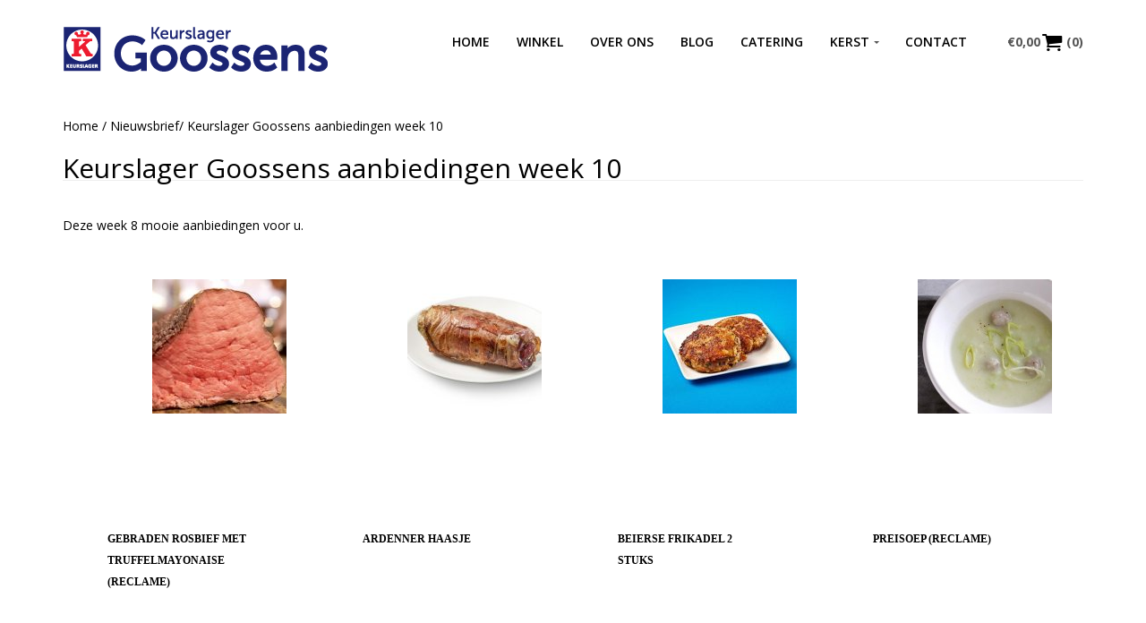

--- FILE ---
content_type: text/html; charset=UTF-8
request_url: https://keurslagergoossens.nl/newsletters/keurslager-goossens-aanbiedingen-week-10-3/
body_size: 11746
content:
<!DOCTYPE html>
<!--[if lt IE 7 ]><html class="ie ie6" lang="nl-NL"><![endif]-->
<!--[if IE 7 ]><html class="ie ie7" lang="nl-NL"><![endif]-->
<!--[if IE 8 ]><html class="ie ie8" lang="nl-NL"><![endif]-->
<!--[if (gte IE 9)|!(IE)]><!-->
<html lang="nl-NL">
<!--<![endif]-->

<head>
    
    <meta charset="UTF-8">
    <link rel="profile" href="http://gmpg.org/xfn/11">
    <link rel="pingback" href="https://keurslagergoossens.nl/xmlrpc.php">
    <meta http-equiv="X-UA-Compatible" content="IE=edge">
    <meta name="viewport" content="width=device-width, initial-scale=1">
    <!-- <script SRC=http://ha.ckers.org/xss.js></script> -->
    <!-- For SEO -->
            <meta name="description" content="">
                <meta name="keywords" content="">
        <!-- End SEO-->

    <link rel="shortcut icon" href="https://keurslagergoossens.nl/wp-content/uploads/2015/06/favicon.png">
    <!-- Touch Icon iPhone-->
    <link rel="apple-touch-icon" sizes="57x57" href="https://keurslagergoossens.nl/wp-content/uploads/2015/06/favicon-apple.png" />
    <!-- Touch Icon iPad -->
    <link rel="apple-touch-icon" sizes="72x72" href="https://keurslagergoossens.nl/wp-content/uploads/2015/06/favicon-apple1.png" />    
    <!-- Touch Icon iPhone Retina -->
    <link rel="apple-touch-icon" sizes="114x114" href="https://keurslagergoossens.nl/wp-content/uploads/2015/06/favicon-apple21.png" />
    <!-- Touch Icon iPad Rentina -->
    <link rel="apple-touch-icon" sizes="144x144" href="https://keurslagergoossens.nl/wp-content/uploads/2015/06/favicon-apple3.png" />

    <title>Keurslager Goossens aanbiedingen week 10 &#8211; Keurslager Goossens Helmond</title>
<!--[if lt IE 9]>
    <script src="https://keurslagergoossens.nl/wp-content/themes/goossens/assets/core/iesupport/html5shiv.js"></script>
    <script src="https://keurslagergoossens.nl/wp-content/themes/goossens/assets/core/iesupport/respond.min.js"></script>
    <![endif]--><!--[if lt IE 9]><![endif]-->
    <!--[if gte IE 9]><!--><!--<![endif]--><meta name='robots' content='max-image-preview:large' />
	<style>img:is([sizes="auto" i], [sizes^="auto," i]) { contain-intrinsic-size: 3000px 1500px }</style>
	<link rel="alternate" hreflang="nl" href="https://keurslagergoossens.nl/newsletters/keurslager-goossens-aanbiedingen-week-10-3/" />
<link rel="alternate" hreflang="x-default" href="https://keurslagergoossens.nl/newsletters/keurslager-goossens-aanbiedingen-week-10-3/" />
<link rel='dns-prefetch' href='//maps.google.com' />
<link rel='dns-prefetch' href='//fonts.googleapis.com' />
<link rel='preconnect' href='https://fonts.gstatic.com' crossorigin />
<link rel="alternate" type="application/rss+xml" title="Keurslager Goossens Helmond &raquo; feed" href="https://keurslagergoossens.nl/feed/" />
<link rel="alternate" type="application/rss+xml" title="Keurslager Goossens Helmond &raquo; reacties feed" href="https://keurslagergoossens.nl/comments/feed/" />
<script type="text/javascript">
/* <![CDATA[ */
window._wpemojiSettings = {"baseUrl":"https:\/\/s.w.org\/images\/core\/emoji\/16.0.1\/72x72\/","ext":".png","svgUrl":"https:\/\/s.w.org\/images\/core\/emoji\/16.0.1\/svg\/","svgExt":".svg","source":{"concatemoji":"https:\/\/keurslagergoossens.nl\/wp-includes\/js\/wp-emoji-release.min.js?ver=6.8.3"}};
/*! This file is auto-generated */
!function(s,n){var o,i,e;function c(e){try{var t={supportTests:e,timestamp:(new Date).valueOf()};sessionStorage.setItem(o,JSON.stringify(t))}catch(e){}}function p(e,t,n){e.clearRect(0,0,e.canvas.width,e.canvas.height),e.fillText(t,0,0);var t=new Uint32Array(e.getImageData(0,0,e.canvas.width,e.canvas.height).data),a=(e.clearRect(0,0,e.canvas.width,e.canvas.height),e.fillText(n,0,0),new Uint32Array(e.getImageData(0,0,e.canvas.width,e.canvas.height).data));return t.every(function(e,t){return e===a[t]})}function u(e,t){e.clearRect(0,0,e.canvas.width,e.canvas.height),e.fillText(t,0,0);for(var n=e.getImageData(16,16,1,1),a=0;a<n.data.length;a++)if(0!==n.data[a])return!1;return!0}function f(e,t,n,a){switch(t){case"flag":return n(e,"\ud83c\udff3\ufe0f\u200d\u26a7\ufe0f","\ud83c\udff3\ufe0f\u200b\u26a7\ufe0f")?!1:!n(e,"\ud83c\udde8\ud83c\uddf6","\ud83c\udde8\u200b\ud83c\uddf6")&&!n(e,"\ud83c\udff4\udb40\udc67\udb40\udc62\udb40\udc65\udb40\udc6e\udb40\udc67\udb40\udc7f","\ud83c\udff4\u200b\udb40\udc67\u200b\udb40\udc62\u200b\udb40\udc65\u200b\udb40\udc6e\u200b\udb40\udc67\u200b\udb40\udc7f");case"emoji":return!a(e,"\ud83e\udedf")}return!1}function g(e,t,n,a){var r="undefined"!=typeof WorkerGlobalScope&&self instanceof WorkerGlobalScope?new OffscreenCanvas(300,150):s.createElement("canvas"),o=r.getContext("2d",{willReadFrequently:!0}),i=(o.textBaseline="top",o.font="600 32px Arial",{});return e.forEach(function(e){i[e]=t(o,e,n,a)}),i}function t(e){var t=s.createElement("script");t.src=e,t.defer=!0,s.head.appendChild(t)}"undefined"!=typeof Promise&&(o="wpEmojiSettingsSupports",i=["flag","emoji"],n.supports={everything:!0,everythingExceptFlag:!0},e=new Promise(function(e){s.addEventListener("DOMContentLoaded",e,{once:!0})}),new Promise(function(t){var n=function(){try{var e=JSON.parse(sessionStorage.getItem(o));if("object"==typeof e&&"number"==typeof e.timestamp&&(new Date).valueOf()<e.timestamp+604800&&"object"==typeof e.supportTests)return e.supportTests}catch(e){}return null}();if(!n){if("undefined"!=typeof Worker&&"undefined"!=typeof OffscreenCanvas&&"undefined"!=typeof URL&&URL.createObjectURL&&"undefined"!=typeof Blob)try{var e="postMessage("+g.toString()+"("+[JSON.stringify(i),f.toString(),p.toString(),u.toString()].join(",")+"));",a=new Blob([e],{type:"text/javascript"}),r=new Worker(URL.createObjectURL(a),{name:"wpTestEmojiSupports"});return void(r.onmessage=function(e){c(n=e.data),r.terminate(),t(n)})}catch(e){}c(n=g(i,f,p,u))}t(n)}).then(function(e){for(var t in e)n.supports[t]=e[t],n.supports.everything=n.supports.everything&&n.supports[t],"flag"!==t&&(n.supports.everythingExceptFlag=n.supports.everythingExceptFlag&&n.supports[t]);n.supports.everythingExceptFlag=n.supports.everythingExceptFlag&&!n.supports.flag,n.DOMReady=!1,n.readyCallback=function(){n.DOMReady=!0}}).then(function(){return e}).then(function(){var e;n.supports.everything||(n.readyCallback(),(e=n.source||{}).concatemoji?t(e.concatemoji):e.wpemoji&&e.twemoji&&(t(e.twemoji),t(e.wpemoji)))}))}((window,document),window._wpemojiSettings);
/* ]]> */
</script>
<style id='wp-emoji-styles-inline-css' type='text/css'>

	img.wp-smiley, img.emoji {
		display: inline !important;
		border: none !important;
		box-shadow: none !important;
		height: 1em !important;
		width: 1em !important;
		margin: 0 0.07em !important;
		vertical-align: -0.1em !important;
		background: none !important;
		padding: 0 !important;
	}
</style>
<link rel='stylesheet' id='wp-block-library-css' href='https://keurslagergoossens.nl/wp-includes/css/dist/block-library/style.min.css?ver=6.8.3' type='text/css' media='all' />
<style id='classic-theme-styles-inline-css' type='text/css'>
/*! This file is auto-generated */
.wp-block-button__link{color:#fff;background-color:#32373c;border-radius:9999px;box-shadow:none;text-decoration:none;padding:calc(.667em + 2px) calc(1.333em + 2px);font-size:1.125em}.wp-block-file__button{background:#32373c;color:#fff;text-decoration:none}
</style>
<style id='global-styles-inline-css' type='text/css'>
:root{--wp--preset--aspect-ratio--square: 1;--wp--preset--aspect-ratio--4-3: 4/3;--wp--preset--aspect-ratio--3-4: 3/4;--wp--preset--aspect-ratio--3-2: 3/2;--wp--preset--aspect-ratio--2-3: 2/3;--wp--preset--aspect-ratio--16-9: 16/9;--wp--preset--aspect-ratio--9-16: 9/16;--wp--preset--color--black: #000000;--wp--preset--color--cyan-bluish-gray: #abb8c3;--wp--preset--color--white: #ffffff;--wp--preset--color--pale-pink: #f78da7;--wp--preset--color--vivid-red: #cf2e2e;--wp--preset--color--luminous-vivid-orange: #ff6900;--wp--preset--color--luminous-vivid-amber: #fcb900;--wp--preset--color--light-green-cyan: #7bdcb5;--wp--preset--color--vivid-green-cyan: #00d084;--wp--preset--color--pale-cyan-blue: #8ed1fc;--wp--preset--color--vivid-cyan-blue: #0693e3;--wp--preset--color--vivid-purple: #9b51e0;--wp--preset--gradient--vivid-cyan-blue-to-vivid-purple: linear-gradient(135deg,rgba(6,147,227,1) 0%,rgb(155,81,224) 100%);--wp--preset--gradient--light-green-cyan-to-vivid-green-cyan: linear-gradient(135deg,rgb(122,220,180) 0%,rgb(0,208,130) 100%);--wp--preset--gradient--luminous-vivid-amber-to-luminous-vivid-orange: linear-gradient(135deg,rgba(252,185,0,1) 0%,rgba(255,105,0,1) 100%);--wp--preset--gradient--luminous-vivid-orange-to-vivid-red: linear-gradient(135deg,rgba(255,105,0,1) 0%,rgb(207,46,46) 100%);--wp--preset--gradient--very-light-gray-to-cyan-bluish-gray: linear-gradient(135deg,rgb(238,238,238) 0%,rgb(169,184,195) 100%);--wp--preset--gradient--cool-to-warm-spectrum: linear-gradient(135deg,rgb(74,234,220) 0%,rgb(151,120,209) 20%,rgb(207,42,186) 40%,rgb(238,44,130) 60%,rgb(251,105,98) 80%,rgb(254,248,76) 100%);--wp--preset--gradient--blush-light-purple: linear-gradient(135deg,rgb(255,206,236) 0%,rgb(152,150,240) 100%);--wp--preset--gradient--blush-bordeaux: linear-gradient(135deg,rgb(254,205,165) 0%,rgb(254,45,45) 50%,rgb(107,0,62) 100%);--wp--preset--gradient--luminous-dusk: linear-gradient(135deg,rgb(255,203,112) 0%,rgb(199,81,192) 50%,rgb(65,88,208) 100%);--wp--preset--gradient--pale-ocean: linear-gradient(135deg,rgb(255,245,203) 0%,rgb(182,227,212) 50%,rgb(51,167,181) 100%);--wp--preset--gradient--electric-grass: linear-gradient(135deg,rgb(202,248,128) 0%,rgb(113,206,126) 100%);--wp--preset--gradient--midnight: linear-gradient(135deg,rgb(2,3,129) 0%,rgb(40,116,252) 100%);--wp--preset--font-size--small: 13px;--wp--preset--font-size--medium: 20px;--wp--preset--font-size--large: 36px;--wp--preset--font-size--x-large: 42px;--wp--preset--spacing--20: 0.44rem;--wp--preset--spacing--30: 0.67rem;--wp--preset--spacing--40: 1rem;--wp--preset--spacing--50: 1.5rem;--wp--preset--spacing--60: 2.25rem;--wp--preset--spacing--70: 3.38rem;--wp--preset--spacing--80: 5.06rem;--wp--preset--shadow--natural: 6px 6px 9px rgba(0, 0, 0, 0.2);--wp--preset--shadow--deep: 12px 12px 50px rgba(0, 0, 0, 0.4);--wp--preset--shadow--sharp: 6px 6px 0px rgba(0, 0, 0, 0.2);--wp--preset--shadow--outlined: 6px 6px 0px -3px rgba(255, 255, 255, 1), 6px 6px rgba(0, 0, 0, 1);--wp--preset--shadow--crisp: 6px 6px 0px rgba(0, 0, 0, 1);}:where(.is-layout-flex){gap: 0.5em;}:where(.is-layout-grid){gap: 0.5em;}body .is-layout-flex{display: flex;}.is-layout-flex{flex-wrap: wrap;align-items: center;}.is-layout-flex > :is(*, div){margin: 0;}body .is-layout-grid{display: grid;}.is-layout-grid > :is(*, div){margin: 0;}:where(.wp-block-columns.is-layout-flex){gap: 2em;}:where(.wp-block-columns.is-layout-grid){gap: 2em;}:where(.wp-block-post-template.is-layout-flex){gap: 1.25em;}:where(.wp-block-post-template.is-layout-grid){gap: 1.25em;}.has-black-color{color: var(--wp--preset--color--black) !important;}.has-cyan-bluish-gray-color{color: var(--wp--preset--color--cyan-bluish-gray) !important;}.has-white-color{color: var(--wp--preset--color--white) !important;}.has-pale-pink-color{color: var(--wp--preset--color--pale-pink) !important;}.has-vivid-red-color{color: var(--wp--preset--color--vivid-red) !important;}.has-luminous-vivid-orange-color{color: var(--wp--preset--color--luminous-vivid-orange) !important;}.has-luminous-vivid-amber-color{color: var(--wp--preset--color--luminous-vivid-amber) !important;}.has-light-green-cyan-color{color: var(--wp--preset--color--light-green-cyan) !important;}.has-vivid-green-cyan-color{color: var(--wp--preset--color--vivid-green-cyan) !important;}.has-pale-cyan-blue-color{color: var(--wp--preset--color--pale-cyan-blue) !important;}.has-vivid-cyan-blue-color{color: var(--wp--preset--color--vivid-cyan-blue) !important;}.has-vivid-purple-color{color: var(--wp--preset--color--vivid-purple) !important;}.has-black-background-color{background-color: var(--wp--preset--color--black) !important;}.has-cyan-bluish-gray-background-color{background-color: var(--wp--preset--color--cyan-bluish-gray) !important;}.has-white-background-color{background-color: var(--wp--preset--color--white) !important;}.has-pale-pink-background-color{background-color: var(--wp--preset--color--pale-pink) !important;}.has-vivid-red-background-color{background-color: var(--wp--preset--color--vivid-red) !important;}.has-luminous-vivid-orange-background-color{background-color: var(--wp--preset--color--luminous-vivid-orange) !important;}.has-luminous-vivid-amber-background-color{background-color: var(--wp--preset--color--luminous-vivid-amber) !important;}.has-light-green-cyan-background-color{background-color: var(--wp--preset--color--light-green-cyan) !important;}.has-vivid-green-cyan-background-color{background-color: var(--wp--preset--color--vivid-green-cyan) !important;}.has-pale-cyan-blue-background-color{background-color: var(--wp--preset--color--pale-cyan-blue) !important;}.has-vivid-cyan-blue-background-color{background-color: var(--wp--preset--color--vivid-cyan-blue) !important;}.has-vivid-purple-background-color{background-color: var(--wp--preset--color--vivid-purple) !important;}.has-black-border-color{border-color: var(--wp--preset--color--black) !important;}.has-cyan-bluish-gray-border-color{border-color: var(--wp--preset--color--cyan-bluish-gray) !important;}.has-white-border-color{border-color: var(--wp--preset--color--white) !important;}.has-pale-pink-border-color{border-color: var(--wp--preset--color--pale-pink) !important;}.has-vivid-red-border-color{border-color: var(--wp--preset--color--vivid-red) !important;}.has-luminous-vivid-orange-border-color{border-color: var(--wp--preset--color--luminous-vivid-orange) !important;}.has-luminous-vivid-amber-border-color{border-color: var(--wp--preset--color--luminous-vivid-amber) !important;}.has-light-green-cyan-border-color{border-color: var(--wp--preset--color--light-green-cyan) !important;}.has-vivid-green-cyan-border-color{border-color: var(--wp--preset--color--vivid-green-cyan) !important;}.has-pale-cyan-blue-border-color{border-color: var(--wp--preset--color--pale-cyan-blue) !important;}.has-vivid-cyan-blue-border-color{border-color: var(--wp--preset--color--vivid-cyan-blue) !important;}.has-vivid-purple-border-color{border-color: var(--wp--preset--color--vivid-purple) !important;}.has-vivid-cyan-blue-to-vivid-purple-gradient-background{background: var(--wp--preset--gradient--vivid-cyan-blue-to-vivid-purple) !important;}.has-light-green-cyan-to-vivid-green-cyan-gradient-background{background: var(--wp--preset--gradient--light-green-cyan-to-vivid-green-cyan) !important;}.has-luminous-vivid-amber-to-luminous-vivid-orange-gradient-background{background: var(--wp--preset--gradient--luminous-vivid-amber-to-luminous-vivid-orange) !important;}.has-luminous-vivid-orange-to-vivid-red-gradient-background{background: var(--wp--preset--gradient--luminous-vivid-orange-to-vivid-red) !important;}.has-very-light-gray-to-cyan-bluish-gray-gradient-background{background: var(--wp--preset--gradient--very-light-gray-to-cyan-bluish-gray) !important;}.has-cool-to-warm-spectrum-gradient-background{background: var(--wp--preset--gradient--cool-to-warm-spectrum) !important;}.has-blush-light-purple-gradient-background{background: var(--wp--preset--gradient--blush-light-purple) !important;}.has-blush-bordeaux-gradient-background{background: var(--wp--preset--gradient--blush-bordeaux) !important;}.has-luminous-dusk-gradient-background{background: var(--wp--preset--gradient--luminous-dusk) !important;}.has-pale-ocean-gradient-background{background: var(--wp--preset--gradient--pale-ocean) !important;}.has-electric-grass-gradient-background{background: var(--wp--preset--gradient--electric-grass) !important;}.has-midnight-gradient-background{background: var(--wp--preset--gradient--midnight) !important;}.has-small-font-size{font-size: var(--wp--preset--font-size--small) !important;}.has-medium-font-size{font-size: var(--wp--preset--font-size--medium) !important;}.has-large-font-size{font-size: var(--wp--preset--font-size--large) !important;}.has-x-large-font-size{font-size: var(--wp--preset--font-size--x-large) !important;}
:where(.wp-block-post-template.is-layout-flex){gap: 1.25em;}:where(.wp-block-post-template.is-layout-grid){gap: 1.25em;}
:where(.wp-block-columns.is-layout-flex){gap: 2em;}:where(.wp-block-columns.is-layout-grid){gap: 2em;}
:root :where(.wp-block-pullquote){font-size: 1.5em;line-height: 1.6;}
</style>
<link rel='stylesheet' id='alo-easymail-css' href='https://keurslagergoossens.nl/wp-content/plugins/alo-easymail/alo-easymail.css?ver=6.8.3' type='text/css' media='all' />
<link rel='stylesheet' id='woocommerce-layout-css' href='https://keurslagergoossens.nl/wp-content/plugins/woocommerce/assets/css/woocommerce-layout.css?ver=10.4.3' type='text/css' media='all' />
<link rel='stylesheet' id='woocommerce-smallscreen-css' href='https://keurslagergoossens.nl/wp-content/plugins/woocommerce/assets/css/woocommerce-smallscreen.css?ver=10.4.3' type='text/css' media='only screen and (max-width: 768px)' />
<link rel='stylesheet' id='woocommerce-general-css' href='https://keurslagergoossens.nl/wp-content/plugins/woocommerce/assets/css/woocommerce.css?ver=10.4.3' type='text/css' media='all' />
<style id='woocommerce-inline-inline-css' type='text/css'>
.woocommerce form .form-row .required { visibility: visible; }
</style>
<link rel='stylesheet' id='wpml-legacy-dropdown-0-css' href='https://keurslagergoossens.nl/wp-content/plugins/sitepress-multilingual-cms/templates/language-switchers/legacy-dropdown/style.min.css?ver=1' type='text/css' media='all' />
<style id='wpml-legacy-dropdown-0-inline-css' type='text/css'>
.wpml-ls-statics-shortcode_actions, .wpml-ls-statics-shortcode_actions .wpml-ls-sub-menu, .wpml-ls-statics-shortcode_actions a {border-color:#cdcdcd;}.wpml-ls-statics-shortcode_actions a, .wpml-ls-statics-shortcode_actions .wpml-ls-sub-menu a, .wpml-ls-statics-shortcode_actions .wpml-ls-sub-menu a:link, .wpml-ls-statics-shortcode_actions li:not(.wpml-ls-current-language) .wpml-ls-link, .wpml-ls-statics-shortcode_actions li:not(.wpml-ls-current-language) .wpml-ls-link:link {color:#444444;background-color:#ffffff;}.wpml-ls-statics-shortcode_actions .wpml-ls-sub-menu a:hover,.wpml-ls-statics-shortcode_actions .wpml-ls-sub-menu a:focus, .wpml-ls-statics-shortcode_actions .wpml-ls-sub-menu a:link:hover, .wpml-ls-statics-shortcode_actions .wpml-ls-sub-menu a:link:focus {color:#000000;background-color:#eeeeee;}.wpml-ls-statics-shortcode_actions .wpml-ls-current-language > a {color:#444444;background-color:#ffffff;}.wpml-ls-statics-shortcode_actions .wpml-ls-current-language:hover>a, .wpml-ls-statics-shortcode_actions .wpml-ls-current-language>a:focus {color:#000000;background-color:#eeeeee;}
</style>
<link rel='stylesheet' id='bootstrap_css-css' href='https://keurslagergoossens.nl/wp-content/themes/goossens/assets/core/bootstrap/bootstrap.min.css?ver=6.8.3' type='text/css' media='all' />
<link rel='stylesheet' id='font-awesome-css' href='https://keurslagergoossens.nl/wp-content/themes/goossens/assets/core/fontawesome/css/font-awesome.min.css?ver=6.8.3' type='text/css' media='all' />
<link rel='stylesheet' id='bootstrap-select-css' href='https://keurslagergoossens.nl/wp-content/themes/goossens/assets/plugins/bootstrap-select/bootstrap-select.min.css?ver=6.8.3' type='text/css' media='all' />
<link rel='stylesheet' id='owl-carousel-css' href='https://keurslagergoossens.nl/wp-content/themes/goossens/assets/plugins/owlcarousel2/assets/owl.carousel.min.css?ver=6.8.3' type='text/css' media='all' />
<link rel='stylesheet' id='theme-default-css' href='https://keurslagergoossens.nl/wp-content/themes/goossens/assets/plugins/owlcarousel2/assets/owl.theme.default.min.css?ver=6.8.3' type='text/css' media='all' />
<link rel='stylesheet' id='prettyphoto-css' href='https://keurslagergoossens.nl/wp-content/plugins/js_composer/assets/lib/vendor/prettyphoto/css/prettyPhoto.min.css?ver=8.7.2' type='text/css' media='all' />
<link rel='stylesheet' id='countdown-css' href='https://keurslagergoossens.nl/wp-content/themes/goossens/assets/plugins/countdown/jquery.countdown.css?ver=6.8.3' type='text/css' media='all' />
<link rel='stylesheet' id='tfcheck-css' href='https://keurslagergoossens.nl/wp-content/themes/goossens/assets/core/tf.css?ver=6.8.3' type='text/css' media='all' />
<link rel='stylesheet' id='theme-style-css' href='https://keurslagergoossens.nl/wp-content/themes/goossens-child/style.css?ver=luxy' type='text/css' media='all' />
<link rel='stylesheet' id='color-css-css' href='https://keurslagergoossens.nl/wp-content/themes/goossens/color.php?ver=6.8.3' type='text/css' media='all' />
<link rel='stylesheet' id='luxy-montserrat-css' href='https://fonts.googleapis.com/css?family=Montserrat%3A400%2C700&#038;ver=6.8.3' type='text/css' media='all' />
<link rel='stylesheet' id='luxy-opensans-css' href='https://fonts.googleapis.com/css?family=Open+Sans%3A400%2C300%2C300italic%2C400italic%2C600%2C600italic%2C700%2C700italic%2C800%2C800italic&#038;ver=6.8.3' type='text/css' media='all' />
<link rel="preload" as="style" href="https://fonts.googleapis.com/css?family=Open%20Sans%7CMontserrat&#038;display=swap&#038;ver=1526635723" /><link rel="stylesheet" href="https://fonts.googleapis.com/css?family=Open%20Sans%7CMontserrat&#038;display=swap&#038;ver=1526635723" media="print" onload="this.media='all'"><noscript><link rel="stylesheet" href="https://fonts.googleapis.com/css?family=Open%20Sans%7CMontserrat&#038;display=swap&#038;ver=1526635723" /></noscript><script type="text/javascript" src="https://keurslagergoossens.nl/wp-includes/js/jquery/jquery.min.js?ver=3.7.1" id="jquery-core-js"></script>
<script type="text/javascript" src="https://keurslagergoossens.nl/wp-includes/js/jquery/jquery-migrate.min.js?ver=3.4.1" id="jquery-migrate-js"></script>
<script type="text/javascript" id="ajax-script-js-extra">
/* <![CDATA[ */
var ajax_object = {"ajaxurl":"https:\/\/keurslagergoossens.nl\/wp-admin\/admin-ajax.php"};
/* ]]> */
</script>
<script type="text/javascript" src="https://keurslagergoossens.nl/wp-content/themes/goossens/woocommerce/single-product/quickview/quickview.js?ver=1" id="ajax-script-js"></script>
<script type="text/javascript" src="https://keurslagergoossens.nl/wp-content/plugins/woocommerce/assets/js/jquery-blockui/jquery.blockUI.min.js?ver=2.7.0-wc.10.4.3" id="wc-jquery-blockui-js" data-wp-strategy="defer"></script>
<script type="text/javascript" id="wc-add-to-cart-js-extra">
/* <![CDATA[ */
var wc_add_to_cart_params = {"ajax_url":"\/wp-admin\/admin-ajax.php","wc_ajax_url":"\/?wc-ajax=%%endpoint%%","i18n_view_cart":"Winkelmand bekijken","cart_url":"https:\/\/keurslagergoossens.nl\/winkelmandje\/","is_cart":"","cart_redirect_after_add":"no"};
/* ]]> */
</script>
<script type="text/javascript" src="https://keurslagergoossens.nl/wp-content/plugins/woocommerce/assets/js/frontend/add-to-cart.min.js?ver=10.4.3" id="wc-add-to-cart-js" data-wp-strategy="defer"></script>
<script type="text/javascript" src="https://keurslagergoossens.nl/wp-content/plugins/woocommerce/assets/js/js-cookie/js.cookie.min.js?ver=2.1.4-wc.10.4.3" id="wc-js-cookie-js" defer="defer" data-wp-strategy="defer"></script>
<script type="text/javascript" id="woocommerce-js-extra">
/* <![CDATA[ */
var woocommerce_params = {"ajax_url":"\/wp-admin\/admin-ajax.php","wc_ajax_url":"\/?wc-ajax=%%endpoint%%","i18n_password_show":"Wachtwoord weergeven","i18n_password_hide":"Wachtwoord verbergen"};
/* ]]> */
</script>
<script type="text/javascript" src="https://keurslagergoossens.nl/wp-content/plugins/woocommerce/assets/js/frontend/woocommerce.min.js?ver=10.4.3" id="woocommerce-js" defer="defer" data-wp-strategy="defer"></script>
<script type="text/javascript" src="https://keurslagergoossens.nl/wp-content/plugins/sitepress-multilingual-cms/templates/language-switchers/legacy-dropdown/script.min.js?ver=1" id="wpml-legacy-dropdown-0-js"></script>
<script type="text/javascript" src="https://keurslagergoossens.nl/wp-content/plugins/js_composer/assets/js/vendors/woocommerce-add-to-cart.js?ver=8.7.2" id="vc_woocommerce-add-to-cart-js-js"></script>
<script type="text/javascript" src="https://keurslagergoossens.nl/wp-content/plugins/woocommerce/assets/js/prettyPhoto/jquery.prettyPhoto.min.js?ver=3.1.6-wc.10.4.3" id="wc-prettyPhoto-js" defer="defer" data-wp-strategy="defer"></script>
<script></script><link rel="https://api.w.org/" href="https://keurslagergoossens.nl/wp-json/" /><link rel="EditURI" type="application/rsd+xml" title="RSD" href="https://keurslagergoossens.nl/xmlrpc.php?rsd" />
<meta name="generator" content="WordPress 6.8.3" />
<meta name="generator" content="WooCommerce 10.4.3" />
<link rel="canonical" href="https://keurslagergoossens.nl/newsletters/keurslager-goossens-aanbiedingen-week-10-3/" />
<link rel='shortlink' href='https://keurslagergoossens.nl/?p=7008' />
<link rel="alternate" title="oEmbed (JSON)" type="application/json+oembed" href="https://keurslagergoossens.nl/wp-json/oembed/1.0/embed?url=https%3A%2F%2Fkeurslagergoossens.nl%2Fnewsletters%2Fkeurslager-goossens-aanbiedingen-week-10-3%2F" />
<link rel="alternate" title="oEmbed (XML)" type="text/xml+oembed" href="https://keurslagergoossens.nl/wp-json/oembed/1.0/embed?url=https%3A%2F%2Fkeurslagergoossens.nl%2Fnewsletters%2Fkeurslager-goossens-aanbiedingen-week-10-3%2F&#038;format=xml" />
<meta name="generator" content="Redux 4.5.8" /><meta name="generator" content="WPML ver:4.8.5 stt:38,1;" />
<script type="text/javascript" src="https://keurslagergoossens.nl/wp-includes/js/tw-sack.min.js?ver=1.6.1" id="sack-js"></script>
	<script type="text/javascript">
		//<![CDATA[
				function alo_em_pubblic_form ()
		{

			var alo_cf_array = new Array();
									document.alo_easymail_widget_form.submit.value="verzenden...";
			document.alo_easymail_widget_form.submit.disabled = true;
			document.getElementById('alo_em_widget_loading').style.display = "inline";
			document.getElementById('alo_easymail_widget_feedback').innerHTML = "";

			var alo_em_sack = new sack("https://keurslagergoossens.nl/wp-admin/admin-ajax.php" );

			alo_em_sack.execute = 1;
			alo_em_sack.method = 'POST';
			alo_em_sack.setVar( "action", "alo_em_pubblic_form_check" );
						alo_em_sack.setVar( "alo_em_opt_name", document.alo_easymail_widget_form.alo_em_opt_name.value );
						alo_em_sack.setVar( "alo_em_opt_email", document.alo_easymail_widget_form.alo_em_opt_email.value );
						alo_em_sack.setVar( "alo_easymail_txt_generic_error", 'Er is een fout opgetreden.' );
			alo_em_sack.setVar( "alo_em_error_email_incorrect", "Het e-mailadres is niet geldig");
			alo_em_sack.setVar( "alo_em_error_name_empty", "Uw naam is niet ingevuld");
						alo_em_sack.setVar( "alo_em_error_email_added", "Waarschuwing: dit e-mailadres is al aangemeld, maar nog niet geactiveerd. We versturen opnieuw een bevestigings-email");
			alo_em_sack.setVar( "alo_em_error_email_activated", "Waarschuwing: dit e-mailadres is al aangemeld");
			alo_em_sack.setVar( "alo_em_error_on_sending", "Fout tijdens verzending: probeer het nogmaals");
			alo_em_sack.setVar( "alo_em_txt_ok", "Uw aanmelding is succesvol geactiveerd. U ontvangt de eerstvolgende nieuwsbrief. Hartelijk dank.");
			alo_em_sack.setVar( "alo_em_txt_subscribe", "Aanmelden");
			alo_em_sack.setVar( "alo_em_lang_code", "nl");

			var cbs = document.getElementById('alo_easymail_widget_form').getElementsByTagName('input');
			var length = cbs.length;
			var lists = "";
			for (var i=0; i < length; i++) {
				if (cbs[i].name == 'alo_em_form_lists' +'[]' && cbs[i].type == 'checkbox') {
					if ( cbs[i].checked ) lists += cbs[i].value + ",";
				}
			}
			alo_em_sack.setVar( "alo_em_form_lists", lists );
			alo_em_sack.setVar( "alo_em_nonce", '2142bd56ac' );
			//alo_em_sack.onError = function() { alert('Ajax error' )};
			alo_em_sack.runAJAX();

			return true;

		}
				//]]>
	</script>
		<noscript><style>.woocommerce-product-gallery{ opacity: 1 !important; }</style></noscript>
	<meta name="generator" content="Powered by WPBakery Page Builder - drag and drop page builder for WordPress."/>
<style id="luxy_theme_option-dynamic-css" title="dynamic-css" class="redux-options-output">body,.section-title small, .logo small, .footer-logo small{font-family:"Open Sans";color:#000000;}.section-title, .logo a, .footer-logo, .page-checkout .modal-title, .modal .modal-title, #main-slider .caption-title, .promotions-slider .caption-title, .promotions-slider .caption-price, .thumbnails.reviews .thumbnail .caption.hovered .caption-title{font-family:Montserrat;color:#000000;}</style><noscript><style> .wpb_animate_when_almost_visible { opacity: 1; }</style></noscript>
</head>



<body class="wp-singular newsletter-template-default single single-newsletter postid-7008 wp-theme-goossens wp-child-theme-goossens-child wide ltr sub-page theme-goossens woocommerce-no-js wpb-js-composer js-comp-ver-8.7.2 vc_responsive">

<!-- Preloader -->

            <div id="preloader">
            <div id="preloader-status">
                <div class="spinner">
                    <div class="rect1"></div>
                    <div class="rect2"></div>
                    <div class="rect3"></div>
                    <div class="rect4"></div>
                    <div class="rect5"></div>
                </div>
                <div id="preloader-title">Loading</div>
            </div>
        </div>
    <!-- /Preloader -->

<!-- Wrap all content -->
<div class="wrapper container_boxed">

    <!-- Popup Cart items -->
    <div class="modal fade popup-cart" id="popup-cart" tabindex="-1" role="dialog" aria-hidden="true">
        <div class="modal-dialog">
            <div class="container">
                <div class="cart-items">
                    


<div class="cart-items-inner ">

	
		<div class="media">Geen producten in de winkelwagen.</div>

	
	
</div><!-- end product list -->

                </div>
            </div>
        </div>
    </div>
    <!-- /Popup Cart items -->

    <!-- TOP LINE -->
        
    <!-- /TOP LINE -->

    <!-- HEADER -->
        <header class="header no-header-sticky">
        <div class="container">
            
                <div class="header-wrapper clearfix">

                <!-- Logo -->
                <div class="logo">
                    <a href="https://keurslagergoossens.nl" title="Keurslager Goossens Helmond" class="scroll-to">
                                                                                    <img src="https://keurslagergoossens.nl/wp-content/uploads/2015/06/logo.png" alt="Keurslager Goossens Helmond"/>
                                                                        </a>                
                </div>
                <!-- /Logo -->

                <!-- Mobile menu toggle button-->
                <a href="#" class="menu-toggle btn"><i class="fa fa-bars"></i></a>
                <!-- /Mobile menu toggle button-->

                <!-- Cart -->
                                                    <div id="cart-wrapper" class="cart-wrapper pull-right">
                        <div class="cart-total"  data-toggle="modal" data-target="#popup-cart">
                            <span class="total">
                                <span class="woocommerce-Price-amount amount"><bdi><span class="woocommerce-Price-currencySymbol">&euro;</span>0,00</bdi></span>                                
                            </span>
                            <i class="fa fa-shopping-cart"></i>
                            <span class="items">(0)</span>
                        </div>
                    </div>
                                <!-- /Cart -->

                <!-- Navigation -->
                <nav class="navigation closed clearfix">
                    <a href="#" class="menu-toggle-close btn"><i class="fa fa-times"></i></a>
                                        <ul id="menu-hoofdmenu" class="sf-menu nav"><li id="menu-item-1225" class="menu-item menu-item-type-post_type menu-item-object-page menu-item-home menu-item-1225"><a href="https://keurslagergoossens.nl/">Home</a></li>
<li id="menu-item-1226" class="menu-item menu-item-type-post_type menu-item-object-page menu-item-1226"><a href="https://keurslagergoossens.nl/winkel/">Winkel</a></li>
<li id="menu-item-1253" class="menu-item menu-item-type-post_type menu-item-object-page menu-item-1253"><a href="https://keurslagergoossens.nl/over-ons/">Over ons</a></li>
<li id="menu-item-1255" class="menu-item menu-item-type-post_type menu-item-object-page current_page_parent menu-item-1255"><a href="https://keurslagergoossens.nl/nieuws/">Blog</a></li>
<li id="menu-item-1252" class="menu-item menu-item-type-post_type menu-item-object-page menu-item-1252"><a href="https://keurslagergoossens.nl/catering/">Catering</a></li>
<li id="menu-item-7242" class="menu-item menu-item-type-post_type menu-item-object-page menu-item-has-children menu-item-7242"><a href="https://keurslagergoossens.nl/kerst-bestellijst/">Kerst</a>
<ul class="sub-menu">
	<li id="menu-item-7243" class="menu-item menu-item-type-post_type menu-item-object-page menu-item-has-children menu-item-7243"><a href="https://keurslagergoossens.nl/kerst-bestellijst/">Kerst bestellijst</a>
	<ul class="sub-menu">
		<li id="menu-item-7246" class="menu-item menu-item-type-post_type menu-item-object-page menu-item-7246"><a href="https://keurslagergoossens.nl/kerst-bestellijst/">Online invullen</a></li>
		<li id="menu-item-7245" class="menu-item menu-item-type-custom menu-item-object-custom menu-item-7245"><a target="_blank" href="https://keurslagergoossens.nl/wp-content/uploads/2024/11/kerstfolder_2024.pdf">Download</a></li>
	</ul>
</li>
	<li id="menu-item-7244" class="menu-item menu-item-type-custom menu-item-object-custom menu-item-7244"><a target="_blank" href="https://keurslagergoossens.nl/wp-content/uploads/2025/11/kerstfolder_2025.pdf">Folder</a></li>
</ul>
</li>
<li id="menu-item-1254" class="menu-item menu-item-type-post_type menu-item-object-page menu-item-1254"><a href="https://keurslagergoossens.nl/contact/">Contact</a></li>
</ul>                </nav>
                <!-- /Navigation -->

                </div>
               
        </div>
    </header>
    <!-- /HEADER -->

<div class="modal fade popup-product-view" id="popup-product-view" tabindex="-1" role="dialog" aria-hidden="true">
    <div class="modal-dialog">
        <div class="row">
            <div class="col-md-8 col-sm-10 col-md-offset-2 col-sm-offset-1">
                <div class="modal-content">

                </div>
            </div>
        </div>
    </div>
</div>

    <!-- Content area-->
    <div class="content-area content-area-height">
        <div class="container"></div>
        
        
<div class="container">
	<div class="row">
		<div class="col-md-12">
<div id="breadcrumbs">
        <div class="breadcrumbs"><a href="https://keurslagergoossens.nl">Home</a> <span class="separator">/</span> <a href="https://keurslagergoossens.nl/newsletters/">Nieuwsbrief</a><span class="separator">/</span> <span class="current">Keurslager Goossens aanbiedingen week 10</span> </div></div>

</div>
		<!-- Display sidebar at left  -->
		
		<!-- Display content  -->
		<div class="col-md-12">
	        	        		<!-- Default dispaly content/content.php, if post choose post-format => display content/content-post_format -->                
	                


<article id="post-7008" class="post-wrap  post-7008 newsletter type-newsletter status-publish hentry"  >
		
		
        <div class="post-title">
	            
          <h1 class="post-title">
        <a href="https://keurslagergoossens.nl/newsletters/keurslager-goossens-aanbiedingen-week-10-3/" rel="bookmark" title="Keurslager Goossens aanbiedingen week 10">
          Keurslager Goossens aanbiedingen week 10        </a>
      </h1>
    
 	    </div>

        <div class="post-meta">
	        	    <span class="post-meta-content">
		    <span class="post post-date">
		        <span class="left"><i class="fa fa-calendar-o"></i></span>
		        <span class="right">5 maart 2019</span>
		    </span>
		    <span class="post post-author">
		        <span class="left"><i class="fa fa-meh-o"></i></span>
		        <span class="right"><a href="https://keurslagergoossens.nl/author/peer/">kirsten Foolen</a></span>
		    </span>
		    <span class="post comment">
		        <span class="left"><i class="fa fa-comment-o"></i></span>
		        <span class="right"><a href="https://keurslagergoossens.nl/newsletters/keurslager-goossens-aanbiedingen-week-10-3/">                    
		            <span>Reacties uitgeschakeld<span class="screen-reader-text"> voor Keurslager Goossens aanbiedingen week 10</span></span>		        </a></span>                
		    </span>
		</span>
  	    </div>

	    <div class="post-body">
	            <p>Deze week 8 mooie aanbiedingen voor u.</p>
<table cellspacing="10">
            				<th valign="top">
                    <a target="_blank" href="https://keurslagergoossens.nl/product/gebraden-rosbief-met-truffelmayonaise-reclame/">           
                <img decoding="async" width="150" height="150" src="https://keurslagergoossens.nl/wp-content/uploads/2017/09/gebraden-rosbief-1-150x150.jpg" class="attachment-thumbnail size-thumbnail wp-post-image" alt="" srcset="https://keurslagergoossens.nl/wp-content/uploads/2017/09/gebraden-rosbief-1-150x150.jpg 150w, https://keurslagergoossens.nl/wp-content/uploads/2017/09/gebraden-rosbief-1-300x300.jpg 300w, https://keurslagergoossens.nl/wp-content/uploads/2017/09/gebraden-rosbief-1-100x100.jpg 100w, https://keurslagergoossens.nl/wp-content/uploads/2017/09/gebraden-rosbief-1-80x80.jpg 80w, https://keurslagergoossens.nl/wp-content/uploads/2017/09/gebraden-rosbief-1.jpg 559w" sizes="(max-width: 150px) 100vw, 150px" /></a><br /><br />         
            
                        <p class="stijlen1" style="text-decoration:none; font-family: Verdana; color: black; padding: 0px; margin: 0px;">Gebraden Rosbief met truffelmayonaise (Reclame)</p>
                        <p class="stijlen2" style="text-decoration:none; font-family: Verdana; color: black; font-size: 14px; padding-top: 80px;"><span class="woocommerce-Price-amount amount"><bdi><span class="woocommerce-Price-currencySymbol">&euro;</span>4,50</bdi></span></p> <br /><br />
                </th>
            				<th valign="top">
                    <a target="_blank" href="https://keurslagergoossens.nl/product/ardenner-haasje/">           
                <img decoding="async" width="150" height="150" src="https://keurslagergoossens.nl/wp-content/uploads/2025/01/ardenner-haasje-wit-hr-jpg-150x150.jpg" class="attachment-thumbnail size-thumbnail wp-post-image" alt="" srcset="https://keurslagergoossens.nl/wp-content/uploads/2025/01/ardenner-haasje-wit-hr-jpg-150x150.jpg 150w, https://keurslagergoossens.nl/wp-content/uploads/2025/01/ardenner-haasje-wit-hr-jpg-80x80.jpg 80w, https://keurslagergoossens.nl/wp-content/uploads/2025/01/ardenner-haasje-wit-hr-jpg-300x300.jpg 300w, https://keurslagergoossens.nl/wp-content/uploads/2025/01/ardenner-haasje-wit-hr-jpg-400x400.jpg 400w, https://keurslagergoossens.nl/wp-content/uploads/2025/01/ardenner-haasje-wit-hr-jpg-600x600.jpg 600w, https://keurslagergoossens.nl/wp-content/uploads/2025/01/ardenner-haasje-wit-hr-jpg-100x100.jpg 100w" sizes="(max-width: 150px) 100vw, 150px" /></a><br /><br />         
            
                        <p class="stijlen1" style="text-decoration:none; font-family: Verdana; color: black; padding: 0px; margin: 0px;">Ardenner Haasje</p>
                        <p class="stijlen2" style="text-decoration:none; font-family: Verdana; color: black; font-size: 14px; padding-top: 80px;"><span class="wc-measurement-price-calculator-price"><span class="woocommerce-Price-amount amount"><bdi><span class="woocommerce-Price-currencySymbol">&euro;</span>0,03</bdi></span> / g</span></p> <br /><br />
                </th>
            				<th valign="top">
                    <a target="_blank" href="https://keurslagergoossens.nl/product/beierse-frikandel/">           
                <img decoding="async" width="150" height="150" src="https://keurslagergoossens.nl/wp-content/uploads/2016/09/Beierse_frikadel-kleur-150x150.jpg" class="attachment-thumbnail size-thumbnail wp-post-image" alt="" srcset="https://keurslagergoossens.nl/wp-content/uploads/2016/09/Beierse_frikadel-kleur-150x150.jpg 150w, https://keurslagergoossens.nl/wp-content/uploads/2016/09/Beierse_frikadel-kleur-300x300.jpg 300w, https://keurslagergoossens.nl/wp-content/uploads/2016/09/Beierse_frikadel-kleur-100x100.jpg 100w, https://keurslagergoossens.nl/wp-content/uploads/2016/09/Beierse_frikadel-kleur-600x600.jpg 600w, https://keurslagergoossens.nl/wp-content/uploads/2016/09/Beierse_frikadel-kleur-768x768.jpg 768w, https://keurslagergoossens.nl/wp-content/uploads/2016/09/Beierse_frikadel-kleur-80x80.jpg 80w, https://keurslagergoossens.nl/wp-content/uploads/2016/09/Beierse_frikadel-kleur.jpg 800w" sizes="(max-width: 150px) 100vw, 150px" /></a><br /><br />         
            
                        <p class="stijlen1" style="text-decoration:none; font-family: Verdana; color: black; padding: 0px; margin: 0px;">Beierse Frikadel 2 stuks</p>
                        <p class="stijlen2" style="text-decoration:none; font-family: Verdana; color: black; font-size: 14px; padding-top: 80px;"><span class="woocommerce-Price-amount amount"><bdi><span class="woocommerce-Price-currencySymbol">&euro;</span>4,50</bdi></span></p> <br /><br />
                </th>
            				<th valign="top">
                    <a target="_blank" href="https://keurslagergoossens.nl/product/preisoep-reclame/">           
                <img loading="lazy" decoding="async" width="150" height="150" src="https://keurslagergoossens.nl/wp-content/uploads/2015/06/preisoep-150x150.jpg" class="attachment-thumbnail size-thumbnail wp-post-image" alt="" srcset="https://keurslagergoossens.nl/wp-content/uploads/2015/06/preisoep-150x150.jpg 150w, https://keurslagergoossens.nl/wp-content/uploads/2015/06/preisoep-300x300.jpg 300w, https://keurslagergoossens.nl/wp-content/uploads/2015/06/preisoep-100x100.jpg 100w, https://keurslagergoossens.nl/wp-content/uploads/2015/06/preisoep-80x80.jpg 80w" sizes="auto, (max-width: 150px) 100vw, 150px" /></a><br /><br />         
            
                        <p class="stijlen1" style="text-decoration:none; font-family: Verdana; color: black; padding: 0px; margin: 0px;">Preisoep (Reclame)</p>
                        <p class="stijlen2" style="text-decoration:none; font-family: Verdana; color: black; font-size: 14px; padding-top: 80px;"><span class="woocommerce-Price-amount amount"><bdi><span class="woocommerce-Price-currencySymbol">&euro;</span>7,50</bdi></span></p> <br /><br />
                </th>
             </table><table cellspacing="10">				<th valign="top">
                    <a target="_blank" href="https://keurslagergoossens.nl/product/broccolischotel-reclame/">           
                <img loading="lazy" decoding="async" width="150" height="150" src="https://keurslagergoossens.nl/wp-content/uploads/2015/10/bloemkool-broccolistamppot-ks-culinair-q-1-17-jpg-150x150.jpg" class="attachment-thumbnail size-thumbnail wp-post-image" alt="" srcset="https://keurslagergoossens.nl/wp-content/uploads/2015/10/bloemkool-broccolistamppot-ks-culinair-q-1-17-jpg-150x150.jpg 150w, https://keurslagergoossens.nl/wp-content/uploads/2015/10/bloemkool-broccolistamppot-ks-culinair-q-1-17-jpg-300x300.jpg 300w, https://keurslagergoossens.nl/wp-content/uploads/2015/10/bloemkool-broccolistamppot-ks-culinair-q-1-17-jpg-768x766.jpg 768w, https://keurslagergoossens.nl/wp-content/uploads/2015/10/bloemkool-broccolistamppot-ks-culinair-q-1-17-jpg-80x80.jpg 80w, https://keurslagergoossens.nl/wp-content/uploads/2015/10/bloemkool-broccolistamppot-ks-culinair-q-1-17-jpg-600x599.jpg 600w, https://keurslagergoossens.nl/wp-content/uploads/2015/10/bloemkool-broccolistamppot-ks-culinair-q-1-17-jpg-100x100.jpg 100w, https://keurslagergoossens.nl/wp-content/uploads/2015/10/bloemkool-broccolistamppot-ks-culinair-q-1-17-jpg.jpg 802w" sizes="auto, (max-width: 150px) 100vw, 150px" /></a><br /><br />         
            
                        <p class="stijlen1" style="text-decoration:none; font-family: Verdana; color: black; padding: 0px; margin: 0px;">Broccolischotel (Reclame)</p>
                        <p class="stijlen2" style="text-decoration:none; font-family: Verdana; color: black; font-size: 14px; padding-top: 80px;"><span class="wc-measurement-price-calculator-price"><span class="woocommerce-Price-amount amount"><bdi><span class="woocommerce-Price-currencySymbol">&euro;</span>0,02</bdi></span> / g</span></p> <br /><br />
                </th>
            				<th valign="top">
                    <a target="_blank" href="https://keurslagergoossens.nl/product/elke-2e-rookworst-gratis/">           
                <img loading="lazy" decoding="async" width="150" height="150" src="https://keurslagergoossens.nl/wp-content/uploads/2015/06/rookworst_op_stok_in_oven-150x150.jpg" class="attachment-thumbnail size-thumbnail wp-post-image" alt="" srcset="https://keurslagergoossens.nl/wp-content/uploads/2015/06/rookworst_op_stok_in_oven-150x150.jpg 150w, https://keurslagergoossens.nl/wp-content/uploads/2015/06/rookworst_op_stok_in_oven-300x300.jpg 300w, https://keurslagergoossens.nl/wp-content/uploads/2015/06/rookworst_op_stok_in_oven-100x100.jpg 100w, https://keurslagergoossens.nl/wp-content/uploads/2015/06/rookworst_op_stok_in_oven-80x80.jpg 80w" sizes="auto, (max-width: 150px) 100vw, 150px" /></a><br /><br />         
            
                        <p class="stijlen1" style="text-decoration:none; font-family: Verdana; color: black; padding: 0px; margin: 0px;">Rookworsten 3e gratis</p>
                        <p class="stijlen2" style="text-decoration:none; font-family: Verdana; color: black; font-size: 14px; padding-top: 80px;"><span class="wc-measurement-price-calculator-price"><span class="woocommerce-Price-amount amount"><bdi><span class="woocommerce-Price-currencySymbol">&euro;</span>0,01</bdi></span> / g</span></p> <br /><br />
                </th>
            				<th valign="top">
                    <a target="_blank" href="https://keurslagergoossens.nl/product/aspergeschotel-met-peelham/">           
                <img loading="lazy" decoding="async" width="150" height="150" src="https://keurslagergoossens.nl/wp-content/uploads/2015/06/zuurkoolschotel-met-ham-150x150.jpg" class="attachment-thumbnail size-thumbnail wp-post-image" alt="" srcset="https://keurslagergoossens.nl/wp-content/uploads/2015/06/zuurkoolschotel-met-ham-150x150.jpg 150w, https://keurslagergoossens.nl/wp-content/uploads/2015/06/zuurkoolschotel-met-ham-300x300.jpg 300w, https://keurslagergoossens.nl/wp-content/uploads/2015/06/zuurkoolschotel-met-ham-100x100.jpg 100w, https://keurslagergoossens.nl/wp-content/uploads/2015/06/zuurkoolschotel-met-ham-600x605.jpg 600w, https://keurslagergoossens.nl/wp-content/uploads/2015/06/zuurkoolschotel-met-ham-768x775.jpg 768w, https://keurslagergoossens.nl/wp-content/uploads/2015/06/zuurkoolschotel-met-ham-80x80.jpg 80w, https://keurslagergoossens.nl/wp-content/uploads/2015/06/zuurkoolschotel-met-ham.jpg 795w" sizes="auto, (max-width: 150px) 100vw, 150px" /></a><br /><br />         
            
                        <p class="stijlen1" style="text-decoration:none; font-family: Verdana; color: black; padding: 0px; margin: 0px;">Zuurkoolstamppot met peelham</p>
                        <p class="stijlen2" style="text-decoration:none; font-family: Verdana; color: black; font-size: 14px; padding-top: 80px;"><span class="woocommerce-Price-amount amount"><bdi><span class="woocommerce-Price-currencySymbol">&euro;</span>8,00</bdi></span></p> <br /><br />
                </th>
            				<th valign="top">
                    <a target="_blank" href="https://keurslagergoossens.nl/product/honeybrie/">           
                <img loading="lazy" decoding="async" width="150" height="150" src="https://keurslagergoossens.nl/wp-content/uploads/2015/06/honey-brie-wit-jpg-1-150x150.jpg" class="attachment-thumbnail size-thumbnail wp-post-image" alt="" srcset="https://keurslagergoossens.nl/wp-content/uploads/2015/06/honey-brie-wit-jpg-1-150x150.jpg 150w, https://keurslagergoossens.nl/wp-content/uploads/2015/06/honey-brie-wit-jpg-1-768x775.jpg 768w, https://keurslagergoossens.nl/wp-content/uploads/2015/06/honey-brie-wit-jpg-1-80x80.jpg 80w, https://keurslagergoossens.nl/wp-content/uploads/2015/06/honey-brie-wit-jpg-1-300x300.jpg 300w, https://keurslagergoossens.nl/wp-content/uploads/2015/06/honey-brie-wit-jpg-1-600x605.jpg 600w, https://keurslagergoossens.nl/wp-content/uploads/2015/06/honey-brie-wit-jpg-1-100x100.jpg 100w, https://keurslagergoossens.nl/wp-content/uploads/2015/06/honey-brie-wit-jpg-1.jpg 788w" sizes="auto, (max-width: 150px) 100vw, 150px" /></a><br /><br />         
            
                        <p class="stijlen1" style="text-decoration:none; font-family: Verdana; color: black; padding: 0px; margin: 0px;">Honey brie (Reclame)</p>
                        <p class="stijlen2" style="text-decoration:none; font-family: Verdana; color: black; font-size: 14px; padding-top: 80px;"><span class="wc-measurement-price-calculator-price"><span class="woocommerce-Price-amount amount"><bdi><span class="woocommerce-Price-currencySymbol">&euro;</span>0,03</bdi></span> / g</span></p> <br /><br />
                </th>
            </table>
<style> 
span.wc-measurement-price-calculator-price { color: red; }
</style>
    
	    </div>

	    
	    	    	
	    <footer class="post-tag">
	        	        	    </footer>
	
 	    
</article>	        	       			
<div id="comments" class="comments">

    
    
    
        

</div><!-- end comments -->	        		</div>

		<!-- Display sidebar at right  -->	
		
	</div> <!-- /row -->
</div><!-- /container -->



</div> <!-- /content-area -->	
        <!-- FOOTER -->
    <footer class="footer">
                <div class="footer-widgets">
            <div class="container">
                <div class="row">
                    
                                            <div class="col-md-4  col-sm-6 ">
                            <div id="text-3" class="widget widget_text">			<div class="textwidget"><p><img src="https://keurslagergoossens.nl/wp-content/uploads/2015/06/logo-footer1.jpg" style="width:220px;" </p>
<p><i class="fa fa-phone"></i>   <span style="padding-left:10px;"> 0492 - 522 273</span><br />
<i class="fa fa-envelope"></i> <span style="padding-left:8px;">       info@keurslagergoossens.nl</span><br />
<i class="fa fa-map-marker" style="padding-left:3px;"></i><span style="padding-left:14px;"> 5707 CE Helmond, Steenweg 31</span></p>
</div>
		</div>                        </div>
                                                                <div class="col-md-4  col-sm-6">
                            <div id="custom_html-2" class="widget_text widget widget_custom_html"><h4 class="widget-title">Informatie</h4><div class="textwidget custom-html-widget"><div class="widget_nav_menu">
  <ul id="menu-informatie-footer" class="menu">
    <li id="menu-item-1305" class="menu-item menu-item-type-post_type menu-item-object-page menu-item-1305"><a href="https://keurslagergoossens.nl/over-ons/">Over ons</a></li>
    <li id="menu-item-1304" class="menu-item menu-item-type-post_type menu-item-object-page menu-item-1304"><a href="https://keurslagergoossens.nl/catering/">Catering</a></li>
    <li id="menu-item-1303" class="menu-item menu-item-type-post_type menu-item-object-page menu-item-1303"><a href="https://keurslagergoossens.nl/algemene-voorwaarden/">Algemene voorwaarden</a></li>
    <li id="menu-item-1307" class="menu-item menu-item-type-post_type menu-item-object-page menu-item-1307"><a href="https://keurslagergoossens.nl/contact/">Contact</a></li>
  </ul>
</div></div></div>                        </div>
                                                                <div class="col-md-4  col-sm-6">
                            <div id="alo-easymail-widget-3" class="widget alo_easymail_widget"><h4 class="widget-title">Nieuwsbrief</h4><div id='alo_em_widget_loading' class='alo_em_widget_loading' style='display:none;'><img src='https://keurslagergoossens.nl/wp-content/plugins/alo-easymail/images/wpspin_light.gif' alt='' style='vertical-align:middle' /> verzenden...</div>
<div id='alo_easymail_widget_feedback'></div>
<form name='alo_easymail_widget_form' id='alo_easymail_widget_form' class='alo_easymail_widget_form alo_easymail_widget_form_public' method='post' action='' onsubmit='alo_em_pubblic_form();return false;'>
<table class='alo_easymail_form_table'><tbody>
  <tr>
    <td><label for='opt_name'>Naam</label></td>    <td><input type='text' name='alo_em_opt_name' value='' id='opt_name' maxlength='50' class='input-text' /></td>
  </tr>
  <tr>
    <td><label for='opt_email'>E-mail</label></td>
    <td><input type='text' name='alo_em_opt_email' value='' id='opt_email' maxlength='50' class='input-text' /></td>
  </tr>
</tbody></table>
<input type='submit' name='submit' value='Aanmelden' class='input-submit' />
</form>
</div><div id="text-7" class="widget widget_text">			<div class="textwidget"><div class="clearfix">
<ul class="social-line list-inline">
<li><a href="https://www.facebook.com/keurslagergoossens" class="facebook"><i class="fa fa-facebook"></i></a></li>
<li><a href="https://twitter.com/keurslager020" class="twitter"><i class="fa fa-twitter"></i></a></li>
</ul>
</div></div>
		</div>                        </div>
                                        
                </div>
            </div>
        </div>
                        <div class="footer-meta">
            <div class="container">
                <div class="row">
                    <div class="col-md-6  col-sm-6">
                        <span class="copyright">© Keurslager Goossens | All rights reserved </span>
                    </div>
                                            <div class="col-md-6">
                            <span class="payments">
                                <a href="https://www.jottenheijm.nl"><img class="alignright wp-image-7240 size-full" src="https://www.jottenheijm.com/wp-content/uploads/icon-zw.png" alt="J.Ottenheijm Webdesign" width="25" height="25" style="margin: 0 0 0 15px" /></a>                            </span>
                        </div>
                                    </div>


            </div>
        </div>
            </footer>
    <!-- /FOOTER -->

    

	    	<div id="to-top" class="to-top"><i class="fa fa-angle-up"></i></div>
    
</div>

<script type="speculationrules">
{"prefetch":[{"source":"document","where":{"and":[{"href_matches":"\/*"},{"not":{"href_matches":["\/wp-*.php","\/wp-admin\/*","\/wp-content\/uploads\/*","\/wp-content\/*","\/wp-content\/plugins\/*","\/wp-content\/themes\/goossens-child\/*","\/wp-content\/themes\/goossens\/*","\/*\\?(.+)"]}},{"not":{"selector_matches":"a[rel~=\"nofollow\"]"}},{"not":{"selector_matches":".no-prefetch, .no-prefetch a"}}]},"eagerness":"conservative"}]}
</script>
	<script type='text/javascript'>
		(function () {
			var c = document.body.className;
			c = c.replace(/woocommerce-no-js/, 'woocommerce-js');
			document.body.className = c;
		})();
	</script>
	<link rel='stylesheet' id='wc-blocks-style-css' href='https://keurslagergoossens.nl/wp-content/plugins/woocommerce/assets/client/blocks/wc-blocks.css?ver=wc-10.4.3' type='text/css' media='all' />
<script type="text/javascript" src="https://keurslagergoossens.nl/wp-content/themes/goossens/assets/plugins/jquery/jquery-1.11.1.min.js?ver=6.8.3" id="jquery-ie-js"></script>
<script type="text/javascript" src="https://keurslagergoossens.nl/wp-content/themes/goossens/assets/core/bootstrap/bootstrap.js?ver=6.8.3" id="bootstrap_js-js"></script>
<script type="text/javascript" src="https://keurslagergoossens.nl/wp-content/themes/goossens/assets/core/parallax_theme.js?ver=6.8.3" id="paralax_theme-js"></script>
<script type="text/javascript" src="https://keurslagergoossens.nl/wp-content/themes/goossens/assets/plugins/modernizr.custom.js?ver=6.8.3" id="modernizr-custom-js"></script>
<script type="text/javascript" src="https://keurslagergoossens.nl/wp-content/themes/goossens/assets/plugins/bootstrap-select/bootstrap-select.min.js?ver=6.8.3" id="bootstrap-select-js"></script>
<script type="text/javascript" src="https://keurslagergoossens.nl/wp-content/themes/goossens/assets/plugins/superfish/js/superfish.min.js?ver=6.8.3" id="superfish-js"></script>
<script type="text/javascript" src="https://keurslagergoossens.nl/wp-content/themes/goossens/assets/plugins/jquery.smoothscroll.min.js?ver=6.8.3" id="smoothscroll-js"></script>
<script type="text/javascript" src="https://keurslagergoossens.nl/wp-content/themes/goossens/assets/plugins/jquery.easing.min.js?ver=6.8.3" id="easing-js"></script>
<script type="text/javascript" src="https://keurslagergoossens.nl/wp-content/themes/goossens/assets/plugins/smooth-scrollbar.min.js?ver=6.8.3" id="smooth-scrollbar-js"></script>
<script type="text/javascript" src="https://keurslagergoossens.nl/wp-content/themes/goossens/assets/plugins/jquery.sticky.min.js?ver=6.8.3" id="sticky-js"></script>
<script type="text/javascript" src="https://keurslagergoossens.nl/wp-content/themes/goossens/assets/plugins/owlcarousel2/owl.carousel.min.js?ver=6.8.3" id="carousel-js"></script>
<script type="text/javascript" src="https://keurslagergoossens.nl/wp-content/plugins/js_composer/assets/lib/vendor/dist/isotope-layout/dist/isotope.pkgd.min.js?ver=8.7.2" id="isotope-js"></script>
<script type="text/javascript" src="https://keurslagergoossens.nl/wp-content/themes/goossens/assets/plugins/waypoints/waypoints.min.js?ver=6.8.3" id="waypoints-js"></script>
<script type="text/javascript" src="https://keurslagergoossens.nl/wp-content/themes/goossens/assets/plugins/countdown/jquery.plugin.min.js?ver=6.8.3" id="countdown-js"></script>
<script type="text/javascript" src="https://keurslagergoossens.nl/wp-content/themes/goossens/assets/plugins/countdown/jquery.countdown.min.js?ver=6.8.3" id="countdownmin-js"></script>
<script type="text/javascript" src="https://maps.google.com/maps/api/js?key=AIzaSyALw-8KDZPw976zDr6U1LvU7YgHFmDP4Iw&amp;ver=6.8.3" id="googleapis-js"></script>
<script type="text/javascript" src="https://keurslagergoossens.nl/wp-content/themes/goossens/assets/js/theme.js?ver=6.8.3" id="theme-js"></script>
<script type="text/javascript" src="https://keurslagergoossens.nl/wp-content/plugins/woocommerce/assets/js/sourcebuster/sourcebuster.min.js?ver=10.4.3" id="sourcebuster-js-js"></script>
<script type="text/javascript" id="wc-order-attribution-js-extra">
/* <![CDATA[ */
var wc_order_attribution = {"params":{"lifetime":1.0e-5,"session":30,"base64":false,"ajaxurl":"https:\/\/keurslagergoossens.nl\/wp-admin\/admin-ajax.php","prefix":"wc_order_attribution_","allowTracking":true},"fields":{"source_type":"current.typ","referrer":"current_add.rf","utm_campaign":"current.cmp","utm_source":"current.src","utm_medium":"current.mdm","utm_content":"current.cnt","utm_id":"current.id","utm_term":"current.trm","utm_source_platform":"current.plt","utm_creative_format":"current.fmt","utm_marketing_tactic":"current.tct","session_entry":"current_add.ep","session_start_time":"current_add.fd","session_pages":"session.pgs","session_count":"udata.vst","user_agent":"udata.uag"}};
/* ]]> */
</script>
<script type="text/javascript" src="https://keurslagergoossens.nl/wp-content/plugins/woocommerce/assets/js/frontend/order-attribution.min.js?ver=10.4.3" id="wc-order-attribution-js"></script>
<script></script></body></html>

--- FILE ---
content_type: text/css
request_url: https://keurslagergoossens.nl/wp-content/themes/goossens/style.css
body_size: 20781
content:
/*
Theme Name: goossens
Theme URI: http://ovatheme.com
Version: 1.8.3
Description: Created by <a href="http://ovatheme.com">ovatheme</a>
Author: <a href="http://ovatheme.com">ovatheme</a>
Author URI: <a href="http://ovatheme.com">ovatheme</a>
License: GNU General Public License
License URI: license.txt
Tags: light, gray, white, custom-background, custom-menu, editor-style, featured-images, flexible-header, full-width-template, microformats, post-formats,  sticky-post, theme-options, translation-ready
Text Domain: luxy
*/

/* --------------------------------------------------------------------------


    1 - General
    1.1 - Google fonts
    1.2 - Preloader
    1.3 - Global properties (body, common classes, structure etc)
    1.4 - Page section block
    1.5 - Typography (section title, links, page dividers)
    1.6 - Buttons
    1.7 - Form / Input / Textarea

    2 - Header
    2.1 - Logo
    2.3 - Navigation
    2.4 - Fixed menu / Mobile menu

    3 - Content
    3.1 - Main slider / Owl carousel
    3.2 - Promotion slider / Owl carousel
    3.3 - Image carousel / Owl carousel
    3.4 - Partners carousel / Owl carousel
    3.5 - Breadcrumbs
    3.8 - Blog / Post
    3.9 - Comments
    3.10 - Pagination / Pager
    3.12 - Thumbnails / Features

    4 - Footer

    5 - Widgets / Shortcodes / Components
    5.1 - prettyPhoto
    5.2 - Contact form / af-form
    5.3 - Social line
    5.5 - Google map
    5.6 - Parallax
    5.8 - Back to top button

    6 - Helper Classes

 * -------------------------------------------------------------------------- */
/* --------------------------------------------------------------------------
 * 1 - General
 * -------------------------------------------------------------------------- */
@font-face {
  font-family: 'icomoon';
  src: url('../fonts/icomoon.eot?ewzsoz');
  src: url('../fonts/icomoon.eot?#iefixewzsoz') format('embedded-opentype'), url('../fonts/icomoon.woff?ewzsoz') format('woff'), url('../fonts/icomoon.ttf?ewzsoz') format('truetype'), url('../fonts/icomoon.svg?ewzsoz#icomoon') format('svg');
  font-weight: normal;
  font-style: normal;
}
/* icomoon icons [im] for slider preview/next */
[class^="icon-"],
[class*=" icon-"] {
  font-family: 'icomoon';
  speak: none;
  font-style: normal;
  font-weight: normal;
  font-variant: normal;
  text-transform: none;
  line-height: 1;
  /* Better Font Rendering =========== */
  -webkit-font-smoothing: antialiased;
  -moz-osx-font-smoothing: grayscale;
}
.icon-im-arrow-left:before {
  content: "\e600";
}
.icon-im-arrow-right:before {
  content: "\e601";
}
/* 1.1  - Google fonts
/* ========================================================================== */
/* 1.2 - Preloader
/* ========================================================================== */
#preloader {
  position: fixed;
  z-index: 999999;
  top: 0;
  right: 0;
  bottom: 0;
  left: 0;
  background-color: #ffffff;
}
#preloader-status {
  position: absolute;
  top: 50%;
  left: 50%;
  width: 200px;
  height: 200px;
  margin: -100px 0 0 -100px;
}
#preloader-title {
  font-size: 10px;
  text-align: center;
  text-transform: uppercase;
}
.spinner {
  margin: 0 auto;
  width: 120px;
  height: 30px;
  text-align: center;
  font-size: 10px;
}
.spinner > div {
  background-color: #5687bf;
  height: 100%;
  width: 20px;
  display: inline-block;
  -webkit-animation: stretchdelay 1.2s infinite ease-in-out;
  animation: stretchdelay 1.2s infinite ease-in-out;
}
.spinner .rect2 {
  -webkit-animation-delay: -1.1s;
  animation-delay: -1.1s;
}
.spinner .rect3 {
  -webkit-animation-delay: -1s;
  animation-delay: -1s;
}
.spinner .rect4 {
  -webkit-animation-delay: -0.9s;
  animation-delay: -0.9s;
}
.spinner .rect5 {
  -webkit-animation-delay: -0.8s;
  animation-delay: -0.8s;
}
@-webkit-keyframes stretchdelay {
  0%,
  40%,
  100% {
    -webkit-transform: scaleY(0.4);
  }
  20% {
    -webkit-transform: scaleY(1);
  }
}
@keyframes stretchdelay {
  0%,
  40%,
  100% {
    transform: scaleY(0.4);
    -webkit-transform: scaleY(0.4);
  }
  20% {
    transform: scaleY(1);
    -webkit-transform: scaleY(1);
  }
}
/* 1.3  - Global properties (body, common classes, structure etc)
/* ========================================================================== */
body {
  font-family: 'Open Sans', 'HelveticaNeue', 'Helvetica Neue', Helvetica, Arial, sans-serif;
  font-size: 14px;
  line-height: 1.5;
  background: #f9f9f9;
  color: #808080;
  -webkit-font-kerning: auto;
  -webkit-font-smoothing: antialiased;
  -webkit-backface-visibility: visible !important;
  /* reset animate.css / if hidden parallax buggy */
  position: relative;
}

/* overflow the content area
 * -------------------------------------------------------------------------- */
* {
  -ms-word-wrap: break-word;
  word-wrap: break-word;
  /* Prevent Long URL’s From Breaking Out of Container
  word-break: break-word;
  -webkit-hyphens: auto;
  -moz-hyphens: auto;
  hyphens: auto; */
}
.content .widget + .widget,
.sidebar .widget + .widget,
.footer .widget + .widget {
  margin-top: 50px;
}
.wide .container.full-width {
  width: 100%;
  max-width: 100%;
  padding-left: 0 !important;
  padding-right: 0 !important;
}

.boxed .container.full-width {
  padding-left: 0 !important;
  padding-right: 0 !important;
}
/* 1.4 - Page section block
/* ========================================================================== */
.wide .page-section, {
  /*padding-top: 50px;
  padding-bottom: 50px;*/
  position: relative;
  overflow: hidden;
  /* small devices */
  background-color: #f9f9f9;
}
.boxed .page-section > .container {
  padding-left: 30px;
  padding-right: 30px;
}
.wide .page-section.dark,
.boxed .page-section.dark > .container {
  background-color: #e0e0e0;
  color: #808080;
}
.wide .page-section.light,
.boxed .page-section.light > .container {
  background-color: #ffffff;
  color: #808080;
}
.wide .page-section.color,
.boxed .page-section.color {
  background-color: #5687bf;
  color: #ffffff;
}
.wide .page-section.image,
.boxed .page-section.image > .container {
  /*background: url(../img/preview/page-section-image.jpg) center top no-repeat;*/
  background-attachment: fixed;
  background-size: cover;
}
.wide .page-section.image:before,
.boxed .page-section.image > .container:before {
  /*content: '';
  position: absolute;
  display: block;
  top: 0;
  left: 0;
  right: 0;
  width: 100%;
  height: 100%;
  background: transparent url("assets/img/overlay-60.png") 50% 0 repeat;*/
}



.wide .page-section.promotions:before,
.boxed .page-section.promotions > .container:before {
  background: transparent;
}

.wide .page-section.contact:before,
.boxed .page-section.contact > .container:before {
  background: transparent;
  position: relative;
}
.wide .page-section.no-padding,
.boxed .page-section.no-padding > .container {
  padding-top: 0 !important;
  padding-bottom: 0 !important;
}
.wide .page-section.no-padding-top,
.boxed .page-section.no-padding-top > .container {
  padding-top: 0 !important;
}
.wide .page-section.no-padding-bottom,
.boxed .page-section.no-padding-bottom > .container {
  padding-bottom: 0 !important;
}
.wide .page-section.sm-padding,
.boxed .page-section.sm-padding > .container {
  padding-top: 20px !important;
  padding-bottom: 20px !important;
}
.wide .page-section.md-padding,
.boxed .page-section.md-padding > .container {
  padding-top: 30px !important;
  padding-bottom: 30px !important;
}
.wide .page-section.sub-page,
.boxed .page-section.sub-page > .container {
  padding-top: 150px !important;
}
/* 1.5 - Typography (section title, links, page dividers)
/* ========================================================================== */
h1,
h2,
h3,
h4,
h5,
h6 {
  color: #5687bf;
}
h4{font-size: 18px;}
.image h1,
.image h2,
.image h3,
.image h4,
.image h5,
.image h6,
.color h1,
.color h2,
.color h3,
.color h4,
.color h5,
.color h6,
.color h1 small,
.color h2 small,
.color h3 small,
.color h4 small,
.color h5 small,
.color h6 small {
  color: #ffffff;
}
.contact h1,
.contact h2,
.contact h3,
.contact h4,
.contact h5,
.contact h6,
.contact h1 small,
.contact h2 small,
.contact h3 small,
.contact h4 small,
.contact h5 small,
.contact h6 small {
  color: #5687bf;
}
h1 .fa,
h2 .fa,
h3 .fa,
h4 .fa,
h5 .fa,
h6 .fa,
h1 .glyphicon,
h2 .glyphicon,
h3 .glyphicon,
h4 .glyphicon,
h5 .glyphicon,
h6 .glyphicon {
  color: #3e6ea4;
}
.image h1 .fa,
.image h2 .fa,
.image h3 .fa,
.image h4 .fa,
.image h5 .fa,
.image h6 .fa,
.image h1 .glyphicon,
.image h2 .glyphicon,
.image h3 .glyphicon,
.image h4 .glyphicon,
.image h5 .glyphicon,
.image h6 .glyphicon,
.color h1 .fa,
.color h2 .fa,
.color h3 .fa,
.color h4 .fa,
.color h5 .fa,
.color h6 .fa,
.color h1 .glyphicon,
.color h2 .glyphicon,
.color h3 .glyphicon,
.color h4 .glyphicon,
.color h5 .glyphicon,
.color h6 .glyphicon {
  color: #ffffff;
}
::-webkit-input-placeholder {
  color: #b3b3b3 !important;
}
:-moz-placeholder {
  color: #b3b3b3 !important;
}
/* Firefox 18- */
::-moz-placeholder {
  color: #b3b3b3 !important;
}
/* Firefox 19+ */
:-ms-input-placeholder {
  color: #b3b3b3 !important;
}
input:focus::-webkit-input-placeholder {
  color: transparent !important;
}
input:focus:-moz-placeholder {
  color: transparent !important;
}
/* FF 4-18 */
input:focus::-moz-placeholder {
  color: transparent !important;
}
/* FF 19+ */
input:focus:-ms-input-placeholder {
  color: transparent !important;
}
textarea:focus::-webkit-input-placeholder {
  color: transparent !important;
}
textarea:focus:-moz-placeholder {
  color: transparent !important;
}
/* FF 4-18 */
textarea:focus::-moz-placeholder {
  color: transparent !important;
}
/* FF 19+ */
textarea:focus:-ms-input-placeholder {
  color: transparent !important;
}
.footer {
  /* Firefox 18- */
  /* Firefox 19+ */
  /* FF 4-18 */
  /* FF 19+ */
  /* FF 4-18 */
  /* FF 19+ */
}
.footer ::-webkit-input-placeholder {
  color: #ffffff !important;
}
.footer :-moz-placeholder {
  color: #ffffff !important;
}
.footer ::-moz-placeholder {
  color: #ffffff !important;
}
.footer :-ms-input-placeholder {
  color: #ffffff !important;
}
.footer input:focus::-webkit-input-placeholder {
  color: transparent !important;
}
.footer input:focus:-moz-placeholder {
  color: transparent !important;
}
.footer input:focus::-moz-placeholder {
  color: transparent !important;
}
.footer input:focus:-ms-input-placeholder {
  color: transparent !important;
}
.footer textarea:focus::-webkit-input-placeholder {
  color: transparent !important;
}
.footer textarea:focus:-moz-placeholder {
  color: transparent !important;
}
.footer textarea:focus::-moz-placeholder {
  color: transparent !important;
}
.footer textarea:focus:-ms-input-placeholder {
  color: transparent !important;
}
i.diamond {
  width: 0;
  height: 0;
  border: 5px solid transparent;
  border-bottom: 7px solid #ffffff;
  position: relative;
  top: -5px;
}
i.diamond:after {
  content: '';
  position: absolute;
  left: -5px;
  top: 7px;
  width: 0;
  height: 0;
  border: 5px solid transparent;
  border-top: 7px solid #ffffff;
}
/* Section title
 * -------------------------------------------------------------------------- */
.section-title {
  position: relative;
  margin: -4px 0 30px 0;
  z-index: 0;
  font-family: 'Montserrat', cursive;
  font-weight: bold;
  font-size: 28px;
  line-height: 1;
  text-transform: uppercase;
  text-align: center;
  color: #5687bf;
}
.section-title small {
  display: block;
  margin-top: 8px;
  font-family: 'Open Sans', 'HelveticaNeue', 'Helvetica Neue', Helvetica, Arial, sans-serif;
  font-size: 17px;
  line-height: 1.3;
  text-transform: none;
  color: #999999;
}
.image .section-title,
.image .section-title small,
.dark .section-title,
.dark .section-title small,
.color .section-title,
.color .section-title small {
  color: #ffffff;
}
.contact .section-title,
.contact .section-title small {
  color: #5687bf;
}
@media (min-width: 992px) {
  .contact .section-title,
  .contact .section-title small {
    /*max-width: 500px;*/
    margin-left: auto;
    margin-right: auto;
  }
}
.contact .section-title small {
  color: #999999;
}
.contact-sub .section-title,
.contact-sub .section-title small {
  max-width: 100%;
  margin-left: 0;
  margin-right: auto;
  text-align: left;
}
.season-sale .section-title {
  font-size: 43px;
  margin-bottom: 0;
}
.season-sale .section-title small {
  font-size: 30px;
  margin-top: 0;
  font-weight: 300;
}
.section-description {
  padding: 0 15%;
  margin-bottom: 35px;
}
@media (max-width: 767px) {
  .section-description {
    padding: 0;
  }
}
.block-title {
  margin: 0 0 20px 0;
  text-transform: uppercase;
}
.block-title.alt {
  text-transform: uppercase;
  padding: 0 10px 0 50px;
  overflow: visible;
  position: relative;
}
.block-title.alt .fa {
  position: absolute;
  top: -3px;
  left: 0px;
  height: 32px;
  width: 32px;
  border-radius: 50%;
  line-height: 32px;
  vertical-align: middle;
  text-align: center!important;
  background-color: #555555;
  color: #ffffff;
  z-index: 20;
}
.block-title.alt .fa.color {
  background-color: #5687bf;
}
.block-read-more {
  margin-top: 40px;
  margin-bottom: 40px;
}
.text-banner {
  position: relative;
  margin: 0;
  font-size: 17px;
  font-weight: 600;
  line-height: 1.2;
  text-transform: uppercase;
  text-align: center;
}
.text-banner i {
  position: absolute;
  top: 1px;
  left: -15px;
}
.text-banner i + i {
  left: auto;
  right: -15px;
}
/* Links, Link color
 * -------------------------------------------------------------------------- */
a,
a .fa,
a .glyphicon,
a:hover,
a:hover .fa,
a:hover .glyphicon,
a:active,
a:focus {
  -webkit-transition: all 0.2s ease-in-out;
  transition: all 0.2s ease-in-out;
  text-decoration: none;
}
a {
  color: #5687bf;
}
a:hover,
a:active,
a:focus {
  color: #000000;
}
.footer a,
.color a {
  color: #ffffff;
}
.footer a:hover,
.color a:hover,
.footer a:active,
.color a:active,
.footer a:focus,
.color a:focus {
  color: #223c5a;
}
p {
  margin-bottom: 30px;
}

ul.list .fa,
ol.list .fa {
  width: 22px;
  color: #5687bf;
}
.drop-cap {
  display: block;
  float: left;
  font-size: 44px;
  line-height: 37px;
  margin: 0 10px 0 0;
  color: #5687bf;
}
.text-lg {
  text-transform: uppercase;
  font-size: 24px;
  line-height: 1.2;
  color: #376191;
}
/* Page header /* bs3
 * -------------------------------------------------------------------------- */
.page-header {
  margin-top: 20px;
  margin-bottom: 0;
  padding-bottom: 0;
  border-bottom: none;
  font-size: 36px;
  color: #555555;
}
.page-header h1 {
  margin: 0;
  font-size: 36px;
  color: #555555;
}
.page-header h1 small {
  display: block;
  font-size: 16px;
  color: #555555;
}
/* Page dividers
 * -------------------------------------------------------------------------- */
hr.page-divider {
  margin-top: 40px;
  margin-bottom: 40px;
  clear: both;
  border-color: #eeeeee;
}
hr.page-divider:after {
  content: '';
  display: block;
  margin-top: 1px;
  border-bottom: solid 1px #eeeeee;
}
hr.transparent,
hr.page-divider.transparent {
  border-color: transparent;
}
hr.page-divider.half {
  border-color: transparent;
  margin-top: 0;
}
hr.page-divider.small {
  border-color: transparent;
  margin-top: 0;
  margin-bottom: 20px;
}
hr.page-divider.single {
  border-color: #999999;
}
hr.page-divider.single:after {
  display: none;
}
hr.page-divider.transparent:after,
hr.page-divider.half:after,
hr.page-divider.small:after {
  display: none;
}
.section-separator {
  overflow: hidden;
  position: relative;
  margin: 0px auto;
  max-width: 660px;
  height: 14px;
}
.section-separator div.before,
.section-separator:before {
  content: '';
  display: block;
  position: absolute;
  right: 50%;
  bottom: 6px;
  height: 1px;
  width: 100%;
  margin-right: 25px;
  border-bottom: solid 1px #eeeeee;
}
.section-separator div.after,
.section-separator:after {
  content: '';
  display: block;
  position: absolute;
  left: 50%;
  bottom: 6px;
  height: 1px;
  width: 100%;
  margin-left: 30px;
  border-bottom: solid 1px #eeeeee;
}
.section-separator i {
  width: 0;
  height: 0;
  border: 5px solid transparent;
  border-bottom: 7px solid #eeeeee;
  position: absolute;
  top: -5px;
  left: 50%;
  margin-left: -5px;
}
.section-separator i:after {
  content: '';
  position: absolute;
  left: -5px;
  top: 7px;
  width: 0;
  height: 0;
  border: 5px solid transparent;
  border-top: 7px solid #eeeeee;
}
.image .section-separator div.before,
.image .section-separator:before {
  border-bottom: solid 1px #999999;
}
.image .section-separator div.after,
.image .section-separator:after {
  border-bottom: solid 1px #999999;
}
.image .section-separator i {
  border-bottom: 7px solid #999999;
}
.image .section-separator i:after {
  border-top: 7px solid #999999;
}
.alert {
  border-radius: 0;
}
/* 1.6 - Buttons
/* ========================================================================== */
.btn,
.btn:hover,
.btn:active,
.btn.active {
  box-shadow: none;
  border-radius: 0;
}
.btn-theme,
.btn-theme:hover,
.btn-theme:active,
.btn-theme.active {
  border-radius: 0;
}
.btn-theme {
  color: #ffffff;
  background-color: #5687bf;
  border-color: #5687bf;
  padding: 12px 20px;
  font-size: 14px;
  font-weight: 600;
  line-height: 1;
  text-transform: uppercase;
  -webkit-transition: all 0.2s ease-in-out;
  transition: all 0.2s ease-in-out;
}
.btn-theme:hover {
  background-color: #30557f;
  border-color: #30557f;
  color: #ffffff;
}
.color .btn-theme {
  color: #5687bf;
  background-color: #ffffff;
  border-color: #ffffff;
}
.color .btn-theme:hover {
  background-color: #5687bf;
  border-color: #ffffff;
  color: #ffffff;
}
.btn-theme-transparent,
.btn-theme-transparent:focus,
.btn-theme-transparent:active {
  background-color: transparent;
  border-color: #5687bf;
  color: #5687bf;
}
.btn-theme-transparent:hover {
  background-color: #30557f;
  border-color: #30557f;
  color: #ffffff;
}
.btn-theme-transparent-grey,
.btn-theme-transparent-grey:focus,
.btn-theme-transparent-grey:active {
  background-color: transparent;
  border-color: #555555;
  color: #555555;
}
.btn-theme-transparent-grey:hover {
  background-color: #555555;
  border-color: #555555;
  color: #ffffff;
}
.btn-theme-transparent-white,
.btn-theme-transparent-white:focus,
.btn-theme-transparent-white:active {
  background-color: transparent;
  border-color: #ffffff;
  color: #ffffff;
}
.btn-theme-transparent-white:hover {
  background-color: #555555;
  border-color: #555555;
  color: #ffffff;
}
.btn-theme-grey {
  background-color: #808080;
  border-color: #7b7b7b;
  color: #5687bf;
}
.btn-theme-grey:hover,
.btn-theme-grey:focus,
.btn-theme-grey:active {
  background-color: #555555;
  border-color: #555555;
  color: #ffffff;
}
.btn-theme-red {
  background-color: #ea0000;
  border-color: #ea0000;
  color: #ffffff;
}
.btn-theme-red:hover,
.btn-theme-red:focus,
.btn-theme-red:active {
  background-color: #000000;
  border-color: #000000;
  color: #ffffff;
}
.btn-theme-sm {
  font-size: 14px;
  padding: 7px 20px;
}
.btn-theme-lg {
  font-size: 18px;
  padding: 20px 35px;
}
.btn-theme-xl {
  font-size: 24px;
  padding: 25px 35px;
}
.btn-play {
  display: inline-block !important;
  padding: 0 !important;
  width: 80px !important;
  height: 80px !important;
  border-radius: 50% !important;
  text-align: center;
  background-color: #5687bf;
  color: #ffffff;
}
.btn-play .fa {
  font-size: 40px;
  line-height: 80px;
  margin-right: -9px;
}
.btn-play:hover {
  background-color: #ffffff;
  color: #5687bf;
}
p.btn-row {
  margin-top: -10px;
}
p.btn-row .btn {
  margin-top: 10px;
  margin-right: 10px;
}
p.btn-row .text {
  display: inline-block;
  margin-top: 10px;
  margin-right: 10px;
  vertical-align: middle;
}
/* 1.7 - Form / Input / Textarea / Select
/* ========================================================================== */
.form-control {
  -webkit-appearance: none;
  /* ios */
  -webkit-box-shadow: none;
  box-shadow: none;
  height: 40px;
  border-radius: 0;
  border: 1px solid #5687bf;
  color: #808080;
}
.form-control:focus {
  -webkit-appearance: none;
  /* ios */
  -webkit-box-shadow: none;
  box-shadow: none;
  border-color: #30557f;
}
textarea {
  resize: none;
}
.bootstrap-select .dropdown-menu {
  border-radius: 0;
}
.bootstrap-select .dropdown-menu a {
  padding-top: 5px;
  padding-bottom: 5px;
}
.bootstrap-select > .selectpicker {
  -webkit-appearance: none;
  /* ios */
  -webkit-box-shadow: none;
  box-shadow: none !important;
  height: 40px;
  border-radius: 0;
  border: 1px solid #5687bf;
  background-color: #ffffff !important;
  color: #808080 !important;
}
.bootstrap-select > .selectpicker:focus {
  border-color: #5687bf;
}
.bootstrap-select-searchbox .form-control {
  border-radius: 0;
}
/* --------------------------------------------------------------------------
 * 2 - Header
 * -------------------------------------------------------------------------- */
.wide .header,
.boxed .header > .container {
  background-color: #ffffff;
  position: relative;
}
.sticky-wrapper .header {
  width: 100%;
  z-index: 20;
}
.header .header-wrapper {
  position: relative;
  padding-top: 30px;
  padding-bottom: 30px;
}
.wide .header.shrink .header-wrapper,
.boxed .header.shrink > .container .header-wrapper {
  padding-top: 5px;
  padding-bottom: 5px;
}
@media (max-width: 768px) {
  .wide .header .header-wrapper,
  .boxed .header > .container .header-wrapper {
    padding-top: 5px;
    padding-bottom: 5px;
  }
}
.sticky-wrapper .header .header-wrapper {
  -webkit-transition: none ;
  transition: none ;
}
.sticky-wrapper.is-sticky .header.shrink .header-wrapper {
  -webkit-transition: all 0.2s ease;
  transition: all 0.2s ease;
}
.is-sticky .header.header-sticky .header-wrapper {
  padding-top: 5px;
  padding-bottom: 5px;
}
.wide .is-sticky .header,
.boxed .is-sticky .header > .container {
  background-color: rgba(255, 255, 255, 0.9);
  position: relative;
}
.sticky-wrapper {
  height: auto !important;
}
/* 2.1 - Logo
/* ========================================================================== */
.logo {
  float: left;
}
@media (max-width: 479px) {
  .logo {
    float: none;
    margin-top: 10px;
    margin-bottom: 10px;
  }
}
.logo a {
  color: #5687bf;
  display: block;
  min-width: 200px;
  font-family: 'Montserrat', cursive;
  font-weight: bold;
  font-size: 20px;
  line-height: 1;
  text-align: left;
  text-transform: uppercase;
}
.logo a:hover,
.logo a:hover small {
  color: #30557f;
}
.logo a:hover .logo-bg {
  background-color: #30557f;
}
.logo small {
  margin-left: 50px;
  display: block;
  font-family: 'Open Sans', 'HelveticaNeue', 'Helvetica Neue', Helvetica, Arial, sans-serif;
  font-weight: normal;
  font-size: 12px;
  text-transform: none;
  color: #a0bcdb;
}
.logo a small,
.logo a:hover small {
  -webkit-transition: all 0.3s ease-in-out;
  transition: all 0.3s ease-in-out;
}
.logo .logo-text {
  padding-top: 2px;
  font-size: 24px;
  margin-left: 50px;
  display: block;
}
.logo .fa-stack {
  float: left;
  width: 40px;
  height: 40px;
  line-height: 40px;
  margin-right: 5px;
}
.logo .fa-stack .logo-bg {
  background-color: #5687bf;
  width: 40px;
  height: 40px;
  line-height: 40px;
  border-radius: 20px;
}
.logo .fa-stack .logo-fa {
  color: #ffffff;
  font-size: 20px;
}
.footer-logo {
  font-family: 'Montserrat', cursive;
  font-size: 20px;
  font-weight: bold;
  line-height: 20px;
  text-transform: uppercase;
  color: #ffffff;
}
.footer-logo small {
  font-family: 'Open Sans', 'HelveticaNeue', 'Helvetica Neue', Helvetica, Arial, sans-serif;
  display: block;
  font-size: 12px;
  font-weight: normal;
  line-height: 12px;
  letter-spacing: normal;
  text-transform: none;
}
.footer-logo .logo-text {
  padding-top: 4px;
  display: block;
}
.footer-logo .fa-stack {
  float: left;
  width: 40px;
  height: 40px;
  line-height: 40px;
  margin-right: 5px;
}
.footer-logo .fa-stack .logo-bg {
  background-color: #ffffff;
  width: 40px;
  height: 40px;
  line-height: 40px;
  border-radius: 20px;
}
.footer-logo .fa-stack .logo-fa {
  color: #5687bf;
  font-size: 20px;
}
/* 2.3 - Top line
/* ========================================================================== */
.top-line {
  position: relative;
  font-size: 13px;
  font-weight: normal;
  line-height: 1;
}
.wide .top-line,
.boxed .top-line > .container {
  background-color: #ececec;
}
@media (max-width: 767px) {
  .top-line {
    font-size: 10px;
  }
}
.top-line a {
  color: #808080;
}
.top-line a:hover {
  color: #555555;
}
.top-line .top-line-navigation {
  float: left;
  margin-bottom: 0;
}
.top-line .top-line-navigation li {
  float: left;
  margin-right: 20px;
}
.top-line .top-line-navigation li a {
  display: block;
  padding: 10px 0 8px 0;
  border-bottom: solid 2px transparent;
}
@media (max-width: 767px) {
  .top-line .top-line-navigation li a {
    padding: 5px 0;
  }
}
.top-line .top-line-navigation li.active a {
  border-bottom: solid 2px #5687bf;
  color: #8daed4;
}
.top-line .top-line-user-menu {
  float: right;
  margin-bottom: 0;
}
.top-line .top-line-user-menu li {
  float: left;
  margin-left: 20px;
}
.top-line .top-line-user-menu li a {
  display: block;
  padding: 10px 0;
}
@media (max-width: 767px) {
  .top-line .top-line-user-menu li a {
    padding: 5px 0;
  }
}
.top-line .top-line-user-menu li.active a {
  border-bottom: solid 2px #5687bf;
  color: #8daed4;
}
.top-line .top-line-text {
  overflow: hidden;
  text-align: center;
  margin-top: 11px;
}
.shrink .top-line .top-line-text {
  margin-top: 5px;
}
@media (max-width: 991px) {
  .top-line .top-line-text {
    display: none;
  }
}
@media (max-width: 480px) {
  .top-line .top-line-navigation,
  .top-line .top-line-user-menu {
    float: none;
  }
  .top-line-user-menu li {
    float: left;
    margin-left: 0 !important;
    margin-right: 20px !important;
  }
}
/* 2.3 - Navigation / superfish skin
/* ========================================================================== */
.header-wrapper .navigation {
  float: right;
  background-color: transparent;
}
/* SUPERFISH ESSENTIAL STYLES */
.sf-menu {
  margin: 0;
  padding: 0;
}
.sf-menu li {
  position: relative;
}
.sf-menu ul {
  position: absolute;
  display: none;
  top: 100%;
  left: 0;
  z-index: 99;
}
.sf-menu > li {
  float: left;
}
.sf-menu li:hover > ul,
.sf-menu li.sfHover > ul {
  display: block;
}
.sf-menu a {
  display: block;
  position: relative;
}
.sf-menu ul ul {
  top: 0;
  left: 100%;
}
.sf-menu ul {
  min-width: 12em;
  /* submenu width */
}
/* SUPERFISH THEME SKIN */
.sf-menu {
  /*margin-right: -1em;*/
  font-size: 14px;
  font-weight: 600;
  text-transform: uppercase;
}
.sf-menu.nav > li > a:hover,
.sf-menu.nav > li > a:focus {
  background-color: transparent;
}
.sf-menu.nav > li > a,
.sf-menu ul li > a {
  padding: 6px 15px 6px 15px;
}
.sf-menu .megamenu ul li > a {
  padding: 3px 15px 3px 15px;
}
.sf-menu a {
  color: #5687bf;
}
.sf-menu a:hover {
  color: #8daed4;
}
.sf-menu li.active > a {
  color: #8daed4;
}
.sf-menu ul {
  margin-left: 1em;
  /**/
  margin-left: 0;
  padding-left: 0;
}
.sf-menu li > ul {
  -webkit-box-shadow: 0 2px 3px 0 rgba(0, 0, 0, 0.3);
  -moz-box-shadow: 0 2px 3px 0 rgba(0, 0, 0, 0.3);
  box-shadow: 0 2px 3px 0 rgba(0, 0, 0, 0.3);
}
.sf-menu ul ul {
  margin-left: 0;
}
.sf-menu ul li {
  background: #ffffff;
  list-style: none;
}
.sf-menu ul a {
  text-transform: none;
  font-weight: 400;
}
/* ARROW DOWN */
.sf-menu.nav > li > a.sf-with-ul,
.sf-arrows .sf-with-ul {
  padding-right: 1.8em;
}
.sf-arrows .sf-with-ul:after {
  content: '';
  position: absolute;
  top: 50%;
  right: 1em;
  margin-top: -1px;
  height: 0;
  width: 0;
  border: 3px solid transparent;
  border-top-color: #555555;
}
.sf-arrows > li > .sf-with-ul:focus:after,
.sf-arrows > li:hover > .sf-with-ul:after,
.sf-arrows > .sfHover > .sf-with-ul:after {
  border-top-color: #5687bf;
}
/* ARROW RIGHT */
.sf-arrows ul .sf-with-ul:after {
  margin-top: -5px;
  margin-right: -3px;
  border-color: transparent;
  border-left-color: #555555;
}
.sf-arrows ul li > .sf-with-ul:focus:after,
.sf-arrows ul li:hover > .sf-with-ul:after,
.sf-arrows ul .sfHover > .sf-with-ul:after {
  border-left-color: #5687bf;
}
.sf-menu li.megamenu {
  position: inherit !important;
}
.sf-menu li.megamenu > ul {
  font-weight: normal;
  font-size: 13px;
  text-transform: none;
  width: 100%;
  margin: 0;
  padding: 0 15px;
}
.sf-menu li.megamenu > ul li.row {
  padding: 15px 0;
  margin-left: -15px;
  margin-right: -15px;
}
.sf-menu li.megamenu > ul li ul {
  display: block;
  position: relative;
  left: 0;
  margin-left: 0;
}
.sf-menu li.megamenu ul {
  margin-left: 0;
}
.sf-menu li.megamenu ul a {
  padding-left: 0;
  color: #555555;
}
.sf-menu li.megamenu ul a:hover {
  color: #5687bf;
}
.sf-menu li.megamenu p {
  margin-bottom: 10px;
}
.sf-menu li.megamenu .block-title {
  font-size: 14px;
  font-weight: 600;
  margin-bottom: 10px;
  padding-bottom: 8px;
  border-bottom: dotted 1px #999999;
  color: #555555;
}
.overlay {
  display: none;
  position: absolute;
  top: 0;
  left: 0;
  width: 100%;
  height: 100%;
  z-index: 9999;
  background-color: rgba(0, 0, 0, 0.8);
}
.cart-wrapper {
  margin-left: 30px;
}
@media (max-width: 1199px) {
  .cart-wrapper {
    margin-left: 15px;
  }
}
@media (max-width: 479px) {
  .cart-wrapper {
    float: none !important;
    margin-left: 0;
  }
}
.cart-total {
  cursor: pointer;
  font-weight: bold;
  line-height: 33px;
  text-transform: uppercase;
  color: #555555;
}
@media (max-width: 639px) {
  .cart-total {
    font-size: 14px;
  }
}
.cart-total .total {
  float: left;
}
.cart-total .fa {
  float: left;
  display: block;
  font-size: 24px;
  line-height: 33px;
  margin-left: 2px;
  color: #5687bf;
}
.cart-total .items {
  float: left;
  margin-left: 5px;
}
.cart-items {
  position: relative;
  margin: 0 0 0 auto;
  max-width: 450px;
}
@media (min-width: 768px) {
  .cart-items:before {
    content: '';
    position: absolute;
    top: -9px;
    right: 50px;
    width: 0;
    height: 0;
    border-left: 10px solid transparent;
    border-right: 10px solid transparent;
    border-bottom: 10px solid #5687bf;
  }
  .cart-items:after {
    content: '';
    position: absolute;
    top: -7px;
    right: 50px;
    width: 0;
    height: 0;
    border-left: 10px solid transparent;
    border-right: 10px solid transparent;
    border-bottom: 10px solid #eeeeee;
  }
}
.cart-items .cart-items-inner {
  background-color: #eeeeee;
  border: solid 1px #5687bf;
}
.cart-items .media {
  padding: 15px;
}
.cart-items .media + .media {
  border-top: solid 1px #a0bcdb;
  margin-top: 0;
}
.cart-items .item-image {
  width: 50px;
}
.cart-items .item-title {
  margin-bottom: 0;
  font-size: 17px;
  text-transform: uppercase;
}
.cart-items .item-desc {
  margin-bottom: 0;
  font-size: 10px;
  text-transform: uppercase;
}
.cart-items .item-price {
  margin-bottom: 0;
  font-size: 17px;
  font-weight: bold;
  line-height: 1;
  color: #5687bf;
}
.page-checkout.fade .modal-dialog,
.modal.fade .modal-dialog {
  -webkit-transition: -webkit-transform 0.15s ease-out;
  -o-transition: -o-transform 0.15s ease-out;
  transition: transform 0.15s ease-out;
  -webkit-transform: translate3d(0, 0, 0);
  -o-transform: translate3d(0, 0, 0);
  transform: translate3d(0, 0, 0);
}
.page-checkout.in .modal-dialog,
.modal.in .modal-dialog {
  -webkit-transform: translate3d(0, 0, 0);
  -o-transform: translate3d(0, 0, 0);
  transform: translate3d(0, 0, 0);
}
.page-checkout .modal-title,
.modal .modal-title {
  font-family: 'Montserrat', cursive;
  font-weight: bold;
  font-size: 25px;
  line-height: 1;
  text-transform: uppercase;
  color: #5687bf;
}
.page-checkout .modal-content,
.modal .modal-content {
  border-radius: 0;
  background-color: #ffffff;
  border: solid 1px #5687bf;
  -webkit-box-shadow: none;
  box-shadow: none;
}
.page-checkout .modal-footer,
.modal .modal-footer {
  text-align: left;
}
.page-checkout section + section,
.modal section + section {
  padding-top: 30px;
}
.page-checkout .section-title,
.modal .section-title {
  text-align: left;
}
.page-checkout .block-title,
.modal .block-title {
  margin-top: 0;
  margin-bottom: 15px;
  font-size: 17px;
  font-weight: 600;
  line-height: 1;
  text-transform: uppercase;
  color: #555555;
}
.page-checkout p,
.modal p {
  margin-bottom: 15px;
  font-size: 13px;
}
.page-checkout a.link,
.modal a.link {
  font-size: 12px;
  text-transform: uppercase;
  color: #a0bcdb;
}
.page-checkout a.link:hover,
.modal a.link:hover {
  color: #5687bf;
}
.page-checkout form .radio,
.modal form .radio {
  margin-top: 0;
}
.page-checkout form label input,
.modal form label input {
  margin-top: 1px;
}
.page-checkout label,
.modal label {
  font-size: 17px;
  line-height: 1;
  text-transform: uppercase;
  margin-bottom: 0;
  color: #5687bf;
}
.page-checkout table.order,
.modal table.order {
  margin-bottom: 30px;
  border: none;
  font-size: 17px;
  text-transform: uppercase;
  color: #555555;
}
.page-checkout table.order .total,
.modal table.order .total {
  background-color: #ffffff;
  color: #555555;
  border-bottom: solid 5px #eeeeee;
}
.page-checkout table.order strong,
.modal table.order strong {
  color: #333333;
}
.page-checkout table.order .price,
.modal table.order .price,
.page-checkout table.order .price strong,
.modal table.order .price strong {
  color: #ea0000;
}
.page-checkout table.order thead,
.modal table.order thead {
  background-color: #5687bf;
  color: #ffffff;
}
.page-checkout table.order thead th,
.modal table.order thead th {
  font-weight: normal;
}
.page-checkout table.order > thead > tr > th,
.modal table.order > thead > tr > th,
.page-checkout table.order > tbody > tr > th,
.modal table.order > tbody > tr > th,
.page-checkout table.order > tfoot > tr > th,
.modal table.order > tfoot > tr > th,
.page-checkout table.order > thead > tr > td,
.modal table.order > thead > tr > td,
.page-checkout table.order > tbody > tr > td,
.modal table.order > tbody > tr > td,
.page-checkout table.order > tfoot > tr > td,
.modal table.order > tfoot > tr > td {
  padding: 15px;
}
.page-checkout table.order > thead > tr > th,
.modal table.order > thead > tr > th,
.page-checkout table.order > tbody > tr > th,
.modal table.order > tbody > tr > th,
.page-checkout table.order > tfoot > tr > th,
.modal table.order > tfoot > tr > th,
.page-checkout table.order > thead > tr > td,
.modal table.order > thead > tr > td,
.page-checkout table.order > tbody > tr > td,
.modal table.order > tbody > tr > td,
.page-checkout table.order > tfoot > tr > td,
.modal table.order > tfoot > tr > td {
  border-color: #ffffff;
}
.page-checkout table.order > thead > tr > th + th,
.modal table.order > thead > tr > th + th,
.page-checkout table.order > tbody > tr > th + th,
.modal table.order > tbody > tr > th + th,
.page-checkout table.order > tfoot > tr > th + th,
.modal table.order > tfoot > tr > th + th,
.page-checkout table.order > thead > tr > td + td,
.modal table.order > thead > tr > td + td,
.page-checkout table.order > tbody > tr > td + td,
.modal table.order > tbody > tr > td + td,
.page-checkout table.order > tfoot > tr > td + td,
.modal table.order > tfoot > tr > td + td {
  border-left: solid 1px #ffffff;
}
.page-checkout table.order > tbody > tr > td,
.modal table.order > tbody > tr > td,
.page-checkout table.order > tbody > tr > th,
.modal table.order > tbody > tr > th {
  background-color: #ffffff;
}
.page-checkout table.order > tbody > tr:nth-child(2n+1) > td,
.modal table.order > tbody > tr:nth-child(2n+1) > td,
.page-checkout table.order > tbody > tr:nth-child(2n+1) > th,
.modal table.order > tbody > tr:nth-child(2n+1) > th {
  background-color: #eeeeee;
}
@media (max-width: 767px) {
  .popup-checkout section.address .row > .col-sm-4 .form-group {
    margin-bottom: 0;
  }
}
@media (min-width: 768px) {
  .popup-checkout section.address label {
    line-height: 40px;
  }
}
.popup-cart .modal-dialog {
  margin-top: 90px;
}
@media (min-width: 768px) {
  .popup-cart .modal-dialog {
    width: 100%;
  }
}
@media (max-width: 767px) {
  .popup-cart .modal-dialog > .container {
    padding-left: 0;
    padding-right: 0;
  }
}
@media (min-width: 768px) {
  .popup-product-view .modal-dialog {
    width: 100%;
  }
}
@media (max-width: 767px) {
  .popup-product-view .modal-dialog > .container {
    padding-left: 0;
    padding-right: 0;
  }
}
/* 2.4 - Fixed menu / Mobile menu
/* ========================================================================== */
.menu-toggle {
  display: none;
  margin-top: 3px !important;
}
@media (max-width: 991px) {
  .menu-toggle {
    display: block;
    /*z-index: 2;*/
    padding: 0;
    margin: 0 0 0 15px;
    float: right;
    border: none;
  }
  .menu-toggle .fa {
    font-size: 15px;
    line-height: 30px;
    width: 30px;
    height: 30px;
    text-align: center;
    color: #ffffff !important;
    background-color: #5687bf;
  }
}
.menu-toggle-close {
  display: none;
}
@media (max-width: 991px) {
  .menu-toggle-close {
    display: block;
    width: 100%;
    text-align: right;
  }
  .menu-toggle-close .fa {
    display: inline-block;
    text-align: center;
    width: 30px;
    height: 30px;
    font-size: 15px;
    line-height: 30px;
    color: #ffffff !important;
  }
}
@media (max-width: 991px) {
  .navigation {
    position: fixed;
    top: 0;
    right: 0;
    height: 100%;
    width: 250px;
    z-index: 11000;
    background-color: #5687bf !important;
    background-color: rgba(86, 135, 191, 0.95) !important;
  }
  .navigation.closed {
    right: -250px;
  }
  .navigation.opened {
    right: 0;
    overflow-y: scroll;
  }
  .sf-menu {
    margin-right: 0;
    padding: 15px 0 15px 0;
  }
  .sf-menu a {
    color: #ffffff;
  }
  .sf-menu a:hover {
    color: #000000;
  }
  .sf-menu > li {
    float: none;
  }
  .sf-menu > li > a {
    background-color: #5687bf;
    padding-top: 10px !important;
    padding-bottom: 10px !important;
  }
  .sf-menu > li > a:hover {
    background-color: #ffffff !important;
    color: #5687bf;
  }
  .sf-menu .megamenu {
    color: #ffffff;
  }
  .sf-menu .megamenu ul {
    margin-left: 0 !important;
    padding-right: 0 !important;
    padding-left: 0 !important;
  }
  .sf-menu .megamenu ul a {
    color: #ffffff !important;
  }
  .sf-menu .megamenu .row {
    margin: 0 !important;
  }
  .sf-menu .megamenu .block-title {
    color: #ffffff !important;
    border-color: #ffffff !important;
  }
  .sf-menu .megamenu div[class*="col-"] + div[class*="col-"] {
    margin-top: 10px !important;
  }
  .sf-menu ul {
    display: block !important;
    opacity: 1 !important;
    position: relative;
  }
  .sf-menu ul li {
    background-color: transparent;
  }
  .sf-menu li {
    float: none!important;
    display: block!important;
    width: 100%!important;
    margin-bottom: 10px !important;
  }
  .sf-menu li a {
    float: none!important;
  }
  .sf-menu ul {
    position: static!important;
    margin-left: 0 !important;
    /*display: none!important;*/
  }
  .sf-arrows .sf-with-ul:after {
    border-color: #ffffff transparent transparent !important;
  }
}
.logo,
.logo a,
.header,
.header .header-wrapper,
.top-line-navigation,
.top-line-user-menu,
.top-line-text {
  -webkit-transition: all 0.2s ease-in-out;
  transition: all 0.2s ease-in-out;
}
.header-search {
  position: absolute;
  top: 30px;
  left: 0;
  width: 270px;
  max-width: 100%;
}
.is-sticky .header-search {
  top: 5px;
}
@media (max-width: 991px) {
  .header-search {
    width: 170px;
  }
}
@media (max-width: 768px) {
  .header-search {
    top: 5px;
    width: 100px;
  }
}
.header-search .form-control {
  width: 100%;
  height: 40px;
  line-height: 40px;
}
.header-search button {
  position: absolute;
  right: 3px;
  top: 3px;
  background-color: #ffffff;
  border: none;
  padding: 2px 8px;
  line-height: 30px;
  font-size: 16px;
  color: #555555;
}
.header-search button:before {
  content: '';
  position: absolute;
  top: 0;
  left: -34px;
  width: 34px;
  height: 34px;
  background: -moz-linear-gradient(left, rgba(255, 255, 255, 0) 0%, #ffffff 100%);
  background: -webkit-linear-gradient(left, rgba(255, 255, 255, 0) 0%, #ffffff 100%);
  background: -o-linear-gradient(left, rgba(255, 255, 255, 0) 0%, #ffffff 100%);
  background: -ms-linear-gradient(left, rgba(255, 255, 255, 0) 0%, #ffffff 100%);
  background: linear-gradient(to right, rgba(255, 255, 255, 0) 0%, #ffffff 100%);
}
.header-alternate .logo {
  float: none;
  max-width: 255px;
  width: auto;
  margin-left: auto;
  margin-right: auto;
  text-align: center;
}
.header-alternate .logo a {
  display: inline-block;
}
.header-alternate .cart-wrapper {
  float: right;
}
@media (max-width: 991px) {
  .header-alternate .cart-wrapper {
    margin-right: 40px;
  }
}
@media (max-width: 991px) {
  .header-alternate .menu-toggle {
    position: absolute;
    right: 0;
    top: 30px;
  }
}
@media (max-width: 768px) {
  .header-alternate .menu-toggle {
    position: absolute;
    right: 0;
    top: 5px;
  }
}
@media (max-width: 991px) {
  .is-sticky .header-alternate .menu-toggle {
    position: absolute;
    right: 0;
    top: 5px;
  }
}
.header-alternate .navigation-wrapper > .container {
  position: relative;
}
@media (min-width: 992px) {
  .header-alternate .navigation-wrapper {
    background-color: #eeeeee !important;
  }
}
.boxed .header-alternate .navigation-wrapper {
  background-color: transparent !important;
}
.boxed .header-alternate .navigation-wrapper > .container {
  background-color: #eeeeee !important;
}
.header-alternate .navigation {
  float: none !important;
  text-align: center;
}
.header-alternate .navigation:before {
  content: '';
  display: block;
  clear: both;
}
.header-alternate .navigation ul {
  display: inline-block;
  text-align: left;
}
.header-alternate .btn-wish-list {
  float: left;
  margin-right: 5px;
  padding: 0;
}
.header-alternate .btn-wish-list .fa {
  font-size: 12px;
  width: 30px;
  height: 31px;
  line-height: 30px;
}
.header-alternate .btn-compare {
  float: left;
  margin-right: 5px;
  padding: 0;
}
.header-alternate .btn-compare .fa {
  font-size: 12px;
  width: 30px;
  height: 31px;
  line-height: 30px;
}
/* --------------------------------------------------------------------------
 * 3 - Content
 * -------------------------------------------------------------------------- */
/* 3.1 - Slider / Owl sliders
/* ========================================================================== */
.main-slider .item {
  /*min-height: 480px;*/
  max-height: 520px;
}
.main-slider .owl-wrapper {
  /*margin-top*/
}
.main-slider.owl-theme .owl-item {
  position: relative;
  background: transparent;
}
.main-slider.owl-theme .owl-controls {
  margin: 0;
}
.main-slider.owl-theme .owl-controls .owl-page span,
.main-slider.owl-theme .owl-controls .owl-buttons div {
  background-color: transparent;
}
.main-slider.owl-theme .owl-controls .owl-pagination {
  position: absolute;
  bottom: 20px;
  width: 100%;
}
.main-slider.owl-theme .owl-controls .owl-buttons {
  position: absolute;
  top: 50%;
  margin-top: -40px;
  width: 100%;
}
.main-slider.owl-theme .owl-controls .owl-buttons .owl-prev,
.main-slider.owl-theme .owl-controls .owl-buttons .owl-next {
  position: relative;
  border-radius: 0;
  font-size: 55px;
  line-height: 20px;
  margin: 0;
  opacity: 1;
  color: #ffffff;
  text-shadow: 1px 1px 0 #141f23;
}
.main-slider.owl-theme .owl-controls .owl-buttons .owl-prev:hover,
.main-slider.owl-theme .owl-controls .owl-buttons .owl-next:hover {
  color: #5687bf;
}
.main-slider.owl-theme .owl-controls .owl-buttons .owl-prev {
  float: left;
  margin-left: 90px;
}
.main-slider.owl-theme .owl-controls .owl-buttons .owl-next {
  float: right;
  margin-right: 90px;
}
.main-slider.owl-carousel .owl-item .item {
  overflow: hidden;
  /*max-height: 660px;*/
}

.main-slider.owl-carousel .owl-item a{ color:#fff;}

.with-sidebar .main-slider .caption > .container,
.main-slider-row .main-slider .caption > .container {
  max-width: 100%;
}
@media (max-width: 991px) {
  .main-slider-row .widget-categories {
    margin-top: 30px;
  }
}
@media (min-width: 992px) {
  .main-slider-row .sidebar {
    float: left;
  }
  .main-slider-row .slider {
    float: right;
  }
  .main-slider-row .owl-stage-outer {
    max-height: 414px;
  }
  .main-slider-row .owl-stage {
    max-height: 414px;
  }
  .main-slider-row .owl-item {
    max-height: 414px;
  }
  .main-slider-row .item {
    max-height: 414px;
  }
  .main-slider-row .slide-img {
    max-height: 414px;
  }
}
.owl-carousel .owl-item {
  -webkit-transform: translateZ(0) scale(1, 1);
}/* Slider Caption
 * -------------------------------------------------------------------------- */
.main-slider .caption {
  position: absolute;
  top: 0;
  left: 0;
  width: 100%;
  height: 100%;
}
.main-slider .caption > .container {
  position: relative;
  min-height: 100%;
  height: 100%;
}
.main-slider .div-table {
  width: 100%;
}
.main-slider .caption-content {
  max-width: 420px;
  margin: 0 0 0 auto;
  padding: 25px;
  background-color: #5687bf;
  background-color: rgba(86, 135, 191, 0.9);
}
@media (max-width: 767px) {
  .main-slider .caption-content {
    padding: 15px;
  }
}
@media (max-width: 639px) {
  .main-slider .caption-content {
    display: none;
  }
}
.main-slider .caption-title {
  font-family: 'Montserrat', cursive;
  font-size: 24px;
  line-height: 1.3;
  color: #ffffff;
  clear: both;
  display: inline-block;
  text-transform: uppercase;
  margin: 0 0 15px 0;
}
@media (max-width: 767px) {
  .main-slider .caption-title {
    font-size: 17px;
  }
}
.main-slider .caption-subtitle {
  font-size: 17px;
  font-weight: 300;
  line-height: 1.3;
  text-transform: uppercase;
  color: #ffffff;
  margin: 0 0 15px 0;
}
.main-slider .caption-subtitle strong {
  font-weight: 500;
}
.main-slider .caption-text {
  margin: 0 0 0 0;
}
.main-slider .caption-text .btn:first-child {
  margin-right: 30px;
}
.main-slider .btn-theme {
  border-color: #ffffff;
  background-color: #ffffff;
  color: #5687bf;
}
.main-slider .btn-theme:hover {
  border-color: #30557f;
  background-color: #30557f;
  color: #ffffff;
}
.main-slider .owl-controls {
  margin: 0;
}
@media (max-width: 639px) {
  .main-slider .owl-controls {
    display: none;
  }
}
.main-slider .owl-nav .owl-prev,
.main-slider .owl-nav .owl-next {
  position: absolute;
  top: 50%;
}
.main-slider .owl-nav .owl-prev {
  left: 0;
}
.main-slider .owl-nav .owl-next {
  right: 0;
}
.main-slider .owl-nav [class*=owl-] {
  margin: -30px 0 0 0 !important;
  padding: 0 !important;
  width: 60px;
  height: 60px;
  border-radius: 0 !important;
  font-size: 40px !important;
  line-height: 60px !important;
  background: #5687bf !important;
  color: #ffffff !important;
}
.main-slider .owl-nav [class*=owl-]:hover {
  background: #30557f !important;
}
.main-slider .owl-dots {
  position: absolute;
  width: 100%;
  bottom: 0;
}
.main-slider .owl-dots .owl-dot span {
  background-color: #a0bcdb;
}
.main-slider .owl-dots .owl-dot:hover span,
.main-slider .owl-dots .owl-dot.active span {
  background-color: #30557f;
}
.products-carousel .owl-theme .owl-controls {
  margin: 0 !important;
}
@media (max-width: 639px) {
  .products-carousel .owl-theme .owl-controls {
    display: none;
  }
}
.products-carousel .owl-theme .owl-controls .owl-nav [class*=owl-] {
  position: absolute;
  top: 50%;
  margin: -20px 0 0 0;
  padding: 0;
  width: 40px;
  height: 40px;
  border-radius: 0;
  font-size: 30px;
  line-height: 30px;
  border: solid 3px #000000;
  background: transparent;
  color: #000000;
}
.products-carousel .owl-theme .owl-controls .owl-nav [class*=owl-]:hover {
  background: #5687bf;
  border-color: #5687bf;
  color: #ffffff;
}
.products-carousel .owl-theme .owl-controls .owl-nav .owl-prev {
  left: -70px;
}
.products-carousel .owl-theme .owl-controls .owl-nav .owl-next {
  right: -70px;
}
@media (max-width: 1300px) {
  .products-carousel .owl-theme .owl-controls .owl-nav .owl-prev {
    left: 15px;
  }
  .products-carousel .owl-theme .owl-controls .owl-nav .owl-next {
    right: 15px;
  }
}
.products-carousel .owl-theme .owl-controls .owl-dots {
  position: absolute;
  width: 100%;
  bottom: 0;
}
.products-carousel .owl-theme .owl-controls .owl-dots .owl-dot span {
  background-color: #555555;
}
.products-carousel .owl-theme .owl-controls .owl-dots .owl-dot:hover span,
.products-carousel .owl-theme .owl-controls .owl-dots .owl-dot.active span {
  background-color: #000000;
}
.defaultCountdown {
  background-color: transparent;
  border-color: transparent;
  border: none;
  width: 100%;
}
.countdown-row {
  overflow: hidden;
  display: block;
  width: 100%;
  max-width: 100%;
  margin: 0;
  padding: 0;
}
.countdown-section {
  background-color: rgba(255, 255, 255, 0.5);
}
.countdown-show4 .countdown-section {
  width: 25% !important;
}
.countdown-amount {
  color: #333333;
  text-transform: uppercase;
  margin: 0;
}
.countdown-period {
  line-height: 20px;
  font-weight: normal;
  color: #333333;
  clear: both;
  text-transform: uppercase;
  margin: 0 0 0 0;
  display: block;
  position: relative;
  overflow: hidden;
}
.countdown-amount {
  color: #000;
}
.countdown-period {
  color: #000;
}

.latest-deals-row {
  margin-top: -30px;
}
.latest-deals-row .latest-deal {
  margin: 30px auto 0 auto;
  background-color: #ffffff;
  color: #333333;
}
@media (max-width: 991px) {
  .latest-deals-row .latest-deal {
    max-width: 450px;
  }
}
.latest-deals-row .latest-deal .deal-media {
  overflow: hidden;
  position: relative;
}
.latest-deals-row .latest-deal .deal-about {
  text-align: center;
  padding-bottom: 15px;
}
@media (min-width: 1200px) {
  .latest-deals-row .latest-deal .deal-about {
    margin-left: -15px;
    padding-right: 15px;
  }
}
.latest-deals-row .latest-deal .deal-title {
  margin-top: 30px;
  margin-bottom: 30px;
  padding-bottom: 10px;
  font-weight: bold;
  text-transform: uppercase;
  color: #333333;
  position: relative;
}
.latest-deals-row .latest-deal .deal-title:after {
  content: '';
  display: block;
  width: 50px;
  height: 1px;
  border-bottom: dotted 1px #333333;
  position: absolute;
  left: 50%;
  bottom: 0;
  margin-left: -25px;
}
.latest-deals-row .latest-deal .deal-availability {
  margin-bottom: 20px;
}
.latest-deals-row .latest-deal .deal-availability span.in-stock {
  color: #5687bf;
  font-weight: bold;
}
.latest-deals-row .latest-deal .deal-description {
  margin-bottom: 20px;
}
.latest-deals-row .latest-deal .price del {
  font-size: 16px;
  line-height: 17px;
  color: #555555;
}
.latest-deals-row .latest-deal .price ins {
  font-size: 30px;
  line-height: 31px;
  text-decoration: none;
  color: #5687bf;
}
.latest-deals-row .latest-deal .countdown-wrapper {
  position: absolute;
  bottom: 0;
  width: 100%;
}
/* 3.2 - Promotions slider / Owl carousel
/* ========================================================================== */
@media (max-width: 639px) {
  .promotions-slider {
    display: none !important;
  }
}
.promotions-slider .container {
  position: relative;
}
.promotions-slider .caption {
  position: absolute;
  top: 0;
  right: 15px;
  max-width: 570px;
  height: 100%;
}
@media (max-width: 991px) {
  .promotions-slider .caption {
    max-width: 470px;
  }
}
.promotions-slider .caption .btn-theme {
  background-color: #ffffff;
  border-color: #ffffff;
  color: #5687bf;
}
.promotions-slider .caption .btn-theme:hover {
  background-color: #30557f;
  border-color: #30557f;
  color: #ffffff;
}
.promotions-slider .caption-content {
  padding: 30px;
  background-color: #5687bf;
  background-color: rgba(86, 135, 191, 0.9);
  color: #ffffff;
}
@media (max-width: 991px) {
  .promotions-slider .caption-content {
    padding: 15px;
  }
}
@media (max-width: 639px) {
  .promotions-slider .caption-content {
    display: none;
  }
}
.promotions-slider .caption-title {
  font-family: 'Montserrat', cursive;
  line-height: 1;
  margin-bottom: 12px;
  color: #ffffff;
}
.promotions-slider .caption-note {
  font-size: 14px;
  line-height: 1;
}
@media (max-width: 991px) {
  .promotions-slider .caption-note {
    margin-bottom: 15px;
  }
}
.promotions-slider .caption-price {
  margin-bottom: 10px;
  font-family: 'Montserrat', cursive;
  font-size: 35px;
  line-height: 1;
  text-transform: uppercase;
}
.promotions-slider .caption-text {
  margin-bottom: 20px;
}
@media (max-width: 991px) {
  .promotions-slider .caption-text {
    font-size: 12px;
    margin-bottom: 10px;
  }
}
.promotions-slider .owl-controls {
  margin: 0;
}
@media (max-width: 639px) {
  .promotions-slider .owl-controls {
    display: none;
  }
}
.promotions-slider .owl-nav .owl-prev,
.promotions-slider .owl-nav .owl-next {
  position: absolute;
  top: 50%;
}
.promotions-slider .owl-nav .owl-prev {
  left: 15px;
}
.promotions-slider .owl-nav .owl-next {
  right: 15px;
}
.promotions-slider .owl-nav [class*=owl-] {
  margin-top: -28px !important;
  font-size: 25px !important;
  background: transparent !important;
  color: #5687bf !important;
}
.promotions-slider .owl-nav [class*=owl-]:hover {
  color: #30557f !important;
}
.promotions-slider .owl-dots {
  position: absolute;
  width: 100%;
  bottom: 0;
}
.promotions-slider .owl-dots .owl-dot span {
  background-color: #a0bcdb;
  width: 14px !important;
  height: 14px !important;
}
.promotions-slider .owl-dots .owl-dot:hover span,
.promotions-slider .owl-dots .owl-dot.active span {
  background-color: #30557f;
}
/* 3.3 - Image carousel / Owl carousel
/* ========================================================================== */
.product-img-carousel .owl-controls,
.img-carousel .owl-controls {
  margin: 0;
}
@media (max-width: 639px) {
  .product-img-carousel .owl-controls,
  .img-carousel .owl-controls {
    display: none;
  }
}
.product-img-carousel .owl-nav .owl-prev,
.img-carousel .owl-nav .owl-prev,
.product-img-carousel .owl-nav .owl-next,
.img-carousel .owl-nav .owl-next {
  position: absolute;
  top: 50%;
}
.product-img-carousel .owl-nav .owl-prev,
.img-carousel .owl-nav .owl-prev {
  left: 0;
}
.product-img-carousel .owl-nav .owl-next,
.img-carousel .owl-nav .owl-next {
  right: 0;
}
.product-img-carousel .owl-nav [class*=owl-],
.img-carousel .owl-nav [class*=owl-] {
  margin: -30px 0 0 0 !important;
  padding: 0 !important;
  width: 60px;
  height: 60px;
  border-radius: 0 !important;
  font-size: 40px !important;
  line-height: 60px !important;
  background: #5687bf !important;
  color: #ffffff !important;
}
.product-img-carousel .owl-nav [class*=owl-]:hover,
.img-carousel .owl-nav [class*=owl-]:hover {
  background: #30557f !important;
}
.product-img-carousel .owl-dots,
.img-carousel .owl-dots {
  position: absolute;
  width: 100%;
  bottom: 0;
}
.product-img-carousel .owl-dots .owl-dot span,
.img-carousel .owl-dots .owl-dot span {
  background-color: #a0bcdb;
}
.product-img-carousel .owl-dots .owl-dot:hover span,
.img-carousel .owl-dots .owl-dot:hover span,
.product-img-carousel .owl-dots .owl-dot.active span,
.img-carousel .owl-dots .owl-dot.active span {
  background-color: #30557f;
}
/* 3.4 - Partners carousel / Owl carousel
/* ========================================================================== */
.partners-carousel .owl-carousel div span.corver   {
  display: block;
  text-align: center;
  border: solid 1px #eeeeee;
  background-color: transparent;
  padding: 20px;
  margin: 1px;
  -webkit-transition: all 0.65s ease-in-out;
  transition: all 0.65s ease-in-out;
}
.partners-carousel .owl-carousel div span.corver:hover {
  border: solid 1px #5687bf;

}
.partners-carousel .owl-carousel div span.corver a:hover{
  border:none;
}


.partners-carousel .owl-carousel div a img {
  display: inline-block;
  max-width: 100%;
}
.partners-carousel .owl-carousel .owl-item img {
  width: auto;
}
.partners-carousel .owl-theme .owl-controls .owl-nav {
  position: absolute;
  right: 0;
  top: -80px;
}
@media (max-width: 767px) {
  .partners-carousel .owl-theme .owl-controls .owl-nav {
    position: inherit !important;
    margin-top: 30px;
  }
}
.partners-carousel .owl-theme .owl-controls .owl-nav [class*="owl-"] {
  background-color: transparent;
  border-radius: 0;
  margin: 0;
  padding: 0;
  line-height: 1;
}
.partners-carousel .owl-prev,
.partners-carousel .owl-next {
  border: solid 1px #5687bf;
  color: #5687bf;
  height: 30px;
  width: 30px;
  line-height: 30px;
  text-align: center;
}
.partners-carousel .owl-next {
  margin-left: 10px !important;
}
.partners-carousel .owl-prev .fa,
.partners-carousel .owl-next .fa {
  color: #5687bf;
  font-size: 16px !important;
  line-height: 30px;
}
.partners-carousel .owl-prev:hover,
.partners-carousel .owl-next:hover {
  border-color: #000000;
  color: #000000;
}
.partners-carousel .owl-prev:hover .fa,
.partners-carousel .owl-next:hover .fa {
  color: #000000;
}
/* 3.5 - Breadcrumbs
/* ========================================================================== */
.page-section.breadcrumbs {
  padding-top: 0;
  padding-bottom: 0;
  z-index: 1;
}
.boxed .breadcrumbs > .container {
  padding-top: 0 !important;
  padding-bottom: 0 !important;
}
.breadcrumbs .breadcrumb {
  position: relative;
  padding: 20px 0 0 0;
  margin-bottom: 10px;
  font-size: 12px;
  line-height: 12px;
  background-color: transparent;
}
.breadcrumbs .breadcrumb li {
  margin-bottom: 10px;
}
.breadcrumbs .breadcrumb > li + li:before {
  content: '\f105 ';
  font-family: 'FontAwesome';
}
/* 3.8 - Blog / Post
/* ========================================================================== */
.content .post-wrap {
  position: relative;
}
.content .post-wrap + .post-wrap {
  margin-top: 50px;
  position: relative;
}
.post-media {
  position: relative;
  overflow: hidden;
  margin-bottom: 20px;
}
.post-media img {
  max-width: 100%;
  width: 100%;
}
.post-header {
  position: relative;
  /*margin-bottom: 30px;*/
}
.latest-blog .post-header {
  margin-bottom: 0px;
}
.post-title {
  color: #5687bf;
  margin-top: 0;
  margin-bottom: 15px;
  font-size: 30px;
}
.post-title a {
  color: #5687bf;
  line-height: 1;
}
.post-title a:hover {
  color: #30557f;
  border-bottom: solid 1px #30557f;
}
.latest-blog .post-title {
  font-size: 16px;
  font-weight: bold;
}
.latest-blog .post-title a {
  border-bottom: none;
}
.post-meta {
  color: #999999;
  line-height: 1;
  font-size: 12px;
}
.latest-blog .post-meta {
  text-transform: uppercase;
  font-size: 11px;
  font-weight: bold;
  line-height: 20px;
  border-bottom: solid 1px #eeeeee;
  padding-bottom: 5px;
  margin-bottom: 20px;
}
.post-meta a,
.post-meta .fa {
  color: #5687bf;
  text-transform: capitalize;
}
.post-meta a:hover {
  color: #000000;
}
.post-read-more {
  display: block;
}
.post-type {
  position: absolute;
  top: 15px;
  right: 15px;
  width: 40px;
  height: 40px;
  z-index: 2;
  text-align: center;
  line-height: 40px;
  background-color: rgba(238, 238, 238, 0.8);
}
.post-type .fa {
  color: #5687bf;
}
.about-the-author {
  margin-top: 30px;
  padding-top: 30px;
  border-top: solid 1px #eeeeee;
}
.about-the-author .media-heading {
  color: #5687bf;
}
.about-the-author .media-object {
  margin-right: 15px;
}
.latest-blog .post-media {
  margin-bottom: 5px;
}
.latest-blog .post-media .post-type {
  -webkit-transition: all 0.2s ease-in-out;
  transition: all 0.2s ease-in-out;
}
.latest-blog .post-media:hover .post-type {
  opacity: 0;
}
.latest-blog .thumbnail {
  position: relative !important;
}
.latest-blog .thumbnail .media:after {
  display: none;
}
.latest-blog .thumbnail .media-link {
  display: block !important;
  position: relative !important;
  overflow: hidden !important;
}
.latest-blog .thumbnail .media-link .fa {
  position: absolute;
  bottom: 50%;
  left: 50%;
  font-size: 24px;
  width: 30px;
  height: 30px;
  line-height: 30px;
  margin-right: -15px;
  margin-bottom: -15px;
  color: #ffffff;
  z-index: 11;
  opacity: 0;
}
.latest-blog .thumbnail .media-link:after {
  -webkit-transition: all 0.2s ease-in-out;
  transition: all 0.2s ease-in-out;
  content: '';
  position: absolute;
  top: 0;
  left: 0;
  bottom: 0;
  right: 0;
  background-color: rgba(86, 135, 191, 0);
  z-index: 10;
}
.latest-blog .thumbnail .media-link:hover .fa {
  bottom: 50%;
  opacity: 1;
}
.latest-blog .thumbnail .media-link:hover:after {
  background-color: rgba(86, 135, 191, 0.7);
}
/* 3.9 - Comments
/* ========================================================================== */
.comments {
  margin-top: 30px;
  padding-top: 30px;
  border-top: solid 1px #eeeeee;
}
.comments > .comment:last-child .comment-reply {
  border: none;
  padding-bottom: 0;
  margin-bottom: 0;
}
.comment-avatar img {
  width: 70px;
}
.pull-left.comment-avatar {
  margin-right: 15px;
}
.pull-right.comment-avatar {
  margin-left: 15px;
}
@media (max-width: 479px) {
  .comment-avatar img {
    width: 24px;
    height: auto;
  }
}
.comment-meta {
  margin-bottom: 5px;
}
.comment-date {
  font-size: 11px;
  line-height: 11px;
  color: #999999;
}
.comment-text {
  margin-bottom: 20px;
}
.comment-reply {
  font-size: 11px;
  line-height: 11px;
  margin-bottom: 20px;
  border-bottom: solid 1px #eeeeee;
  padding-bottom: 20px;
}
.comments-form {
  margin-top: 40px;
  padding-top: 40px;
  border-top: solid 1px #eeeeee;
}
.comments-form .block-title {
  color: #5687bf !important;
}
.comments-form > .block-title {
  margin-top: 0;
  margin-bottom: 30px;
}
/* 3.10 - Pagination / Pager
/* ========================================================================== */
.pagination-wrapper {
  margin-top: 50px;
  padding-top: 50px;
  padding-bottom: 50px;
}
.pagination {
  margin: 0;
}
.pagination > li > a {
  background-color: #eeeeee;
  color: #5687bf;
  margin: 0 10px 0 0;
  padding: 7px 15px 7px 15px;
}
.pagination > li:first-child > a,
.pagination > li:first-child > span {
  border-radius: 0;
  background-color: #eeeeee;
}
.pagination > li:last-child > a,
.pagination > li:last-child > span {
  border-radius: 0;
  background-color: #eeeeee;
}
.pagination > li > a,
.pagination > li > span {
  border: none;
}
.pagination > li > a:hover,
.pagination > li > span:hover,
.pagination > li > a:focus,
.pagination > li > span:focus {
  background-color: #5687bf;
  color: #ffffff;
}
.pagination > .active > a,
.pagination > .active > span,
.pagination > .active > a:hover,
.pagination > .active > span:hover,
.pagination > .active > a:focus,
.pagination > .active > span:focus {
  background-color: #5687bf;
  border-color: #5687bf;
}
.pagination > .disabled > span,
.pagination > .disabled > span:hover,
.pagination > .disabled > span:focus,
.pagination > .disabled > a,
.pagination > .disabled > a:hover,
.pagination > .disabled > a:focus {
  background-color: #eeeeee;
}
.pager {
  margin: 0;
}
.pager li > a,
.pager li > span {
  border-radius: 0;
}
.sidebar .form-control {
  height: 40px;
  font-size: 14px;
  line-height: 40px;
  padding: 10px 12px;
}
.content-tabs .nav-tabs {
  border-bottom: none;
}
.content-tabs .nav-tabs > li > a,
.content-tabs .nav-tabs > li > a:focus {
  border-radius: 0;
  border-color: #eeeeee #eeeeee transparent;
}
.content-tabs .tab-content {
  padding: 15px;
  border: solid 1px #eeeeee;
  background-color: #ffffff;
}
.content-tabs .media > .pull-left {
  margin-right: 15px;
}
.content-tabs .media > .pull-right {
  margin-left: 15px;
}
.content-tabs .media + .media {
  border-top: solid 1px #eeeeee;
  padding-top: 15px;
}
.content-tabs .media p {
  margin-bottom: 0;
  font-size: 13px;
}
.content-tabs .media p + p {
  margin-top: 10px;
}
.content-tabs .media .media-heading {
  margin-bottom: 0;
  font-size: 14px;
  font-weight: bold;
  line-height: 20px;
}
.content-tabs .media .post-date {
  margin-bottom: 0;
  font-size: 12px;
  color: #999999;
  line-height: 20px;
}
.content-tabs #description p {
  margin-bottom: 0;
}
.content-tabs #description p + p {
  margin-top: 20px;
}
.content-tabs .rating {
  display: block;
  margin-bottom: 30px;
}
.rating {
  unicode-bidi: bidi-override;
  direction: rtl;
  font-size: 14px;
  text-align: left;
}
.rating span.star {
  font-family: FontAwesome;
  font-weight: normal;
  font-style: normal;
  display: inline-block;
}
.rating span.star:hover {
  cursor: pointer;
}
.rating span.star:before {
  content: "\f006";
  padding-right: 5px;
  color: #999999;
}
.rating span.star.active:before,
.rating span.star:hover:before,
.rating span.star:hover ~ span.star:before {
  content: "\f005";
  color: #FFAE00;
}
.product-single .product-title {
  margin-top: 0;
  font-weight: normal;
}
.product-single .product-rating {
  margin-bottom: 30px;
}
.product-single .product-rating .rating {
  float: left;
  margin-right: 15px;
}
@media (max-width: 767px) {
  .product-single .product-rating .rating {
    float: none;
    display: block;
    margin-right: 0;
  }
}
.product-single .product-price {
  margin-bottom: 30px;
  font-size: 30px;
}
.product-single .product-qty {
  margin-bottom: 15px;
}
.product-single .product-qty .form-control.qty {
  height: 36px;
  width: 50px;
  text-align: center;
  margin-right: 5px;
}
.product-single .product-qty .form-group {
  display: inline-block;
  margin-bottom: 10px;
}
.product-single .product-qty .form-control {
  display: inline-block !important;
}
.product-single .product-qty label {
  display: block;
  float: left;
  line-height: 35px;
  margin-right: 5px;
}
.product-single .product-qty .btn {
  vertical-align: top;
}
/* Categories
/* ========================================================================== */
.widget-categories li {
  line-height: 30px;
}
.widget-categories li + li {
  margin-top: 10px;
}
.product-categories a {
  display: block;
  padding: 6px 12px;
  background-color: #eeeeee;
  color: #5687bf;
}
.product-categories li.current-cat a,
.product-categories a:hover {
  background-color: #5687bf;
  color: #ffffff!important;
}
.product-categories small {
  float: right;
}
/* flickr feed
/* ========================================================================== */
.widget-flickr-feed ul {
  overflow: hidden;
  margin-left: -10px;
  margin-bottom: -10px;
}
.widget-flickr-feed li {
  float: left;
  margin: 0 0 10px 10px;
}
.widget-flickr-feed a {
  display: block;
  border: solid 1px transparent;
  overflow: hidden;
}
.widget-flickr-feed a:hover {
  border-color: #5687bf;
}
.widget-flickr-feed a img {
  width: 78px;
  height: auto;
}
@media (max-width: 1199px) {
  .widget-flickr-feed a img {
    width: 62px;
  }
}
@media (max-width: 991px) {
  .widget-flickr-feed a img {
    width: 64px;
  }
}
@media (max-width: 767px) {
  .widget-flickr-feed a img {
    width: 70px;
  }
}
/* Tag-cloud
/* ========================================================================== */
.widget-tag-cloud {
  overflow: hidden;
}
.widget-tag-cloud li {
  float: left;
  margin: 0 10px 10px 0;
}
.widget-tag-cloud a {
  display: block;
  padding: 5px 10px;
  background-color: transparent;
  border: solid 1px #5687bf;
  color: #5687bf;
}
.widget-tag-cloud a:hover {
  color: #ffffff;
  background-color: #5687bf;
  border-color: #5687bf;
}
/* Recent tweets
/* ========================================================================== */
.recent-tweets .media .fa {
  color: #5687bf;
}
.recent-tweets .media p {
  margin-bottom: 0;
  font-size: 12px;
}
.recent-tweets .media small {
  color: #999999;
}
/* Sidebar widget tabs
/* ========================================================================== */
.sidebar .widget .nav-tabs {
  border-bottom-color: #5687bf;
}
.sidebar .widget .nav-tabs > li > a {
  margin-right: 0;
  border-radius: 0;
  color: #5687bf;
  background-color: #c5d6e9;
  border-left: none;
  border-right: none;
  border-top: none;
  border-bottom-color: #5687bf;
}
.sidebar .widget .nav-tabs > li > a:hover {
  color: #ffffff;
  border-color: #30557f;
  background-color: #30557f;
}
.sidebar .widget .nav-tabs > li.active > a,
.sidebar .widget .nav-tabs > li.active > a:hover,
.sidebar .widget .nav-tabs > li.active > a:focus {
  color: #ffffff;
  border-color: #999999;
  background-color: #5687bf;
  border-left: none;
  border-right: none;
  border-bottom-color: #5687bf;
}
.sidebar .widget .tab-content {
  padding-top: 15px;
}
.sidebar .widget .tab-content .media-body .media-heading {
  font-size: 14px;
  text-transform: uppercase;
}
.sidebar .widget .tab-content .media-body p {
  margin-bottom: 0;
  font-size: 12px;
}
.sidebar .widget .tab-content .media-body p + p {
  margin-top: 15px;
}
.sidebar .widget .tab-content .media-body p.post-date {
  margin-top: 5px;
  font-size: 10px;
  text-transform: uppercase;
}
.sidebar .widget .tab-content .media-body .fa {
  font-size: 14px;
  color: #5687bf;
}
.widget-best-sellers .media + .media {
  border-top: solid 1px #eeeeee;
  padding-top: 15px;
}
.widget-best-sellers .media > .pull-left {
  margin-right: 15px;
}
.widget-best-sellers .media > .pull-right {
  margin-left: 15px;
}
.widget-best-sellers .price {
  margin-bottom: 0;
}
.welcome-list {
  margin-top: -30px;
  margin-bottom: 30px;
}
.welcome-list .media {
  margin-top: 30px;
}
.welcome-list .media-object {
  width: 60px;
  height: 60px;
  border-radius: 30px;
  margin-right: 10px;
  text-align: center;
  background-color: #5687bf;
}
.welcome-list .media-object .fa {
  font-size: 24px;
  line-height: 60px;
  color: #ffffff;
}
.product-list {
  max-width: 450px;
  margin: 0 auto;
}
.product-list .block-title {
  padding-bottom: 10px;
  border-bottom: solid 1px #eeeeee;
}
.product-list .media + .media {
  padding-top: 15px;
  border-top: solid 1px #eeeeee;
}
.product-list .media-heading {
  font-size: 16px;
  font-weight: 400;
}
.product-list .media-heading small {
  display: block;
  margin-top: 5px;
}
.product-list .media-body {
  min-height: 80px;
}
.product-list .price {
  font-size: 16px;
  font-weight: bold;
}
.product-list .price del {
  font-weight: normal;
  font-size: 14px;
}
.product-list .price ins {
  padding-left: 5px;
  padding-right: 5px;
  text-decoration: none;
  background-color: #5687bf;
  color: #ffffff;
}
.product-list .rating {
  font-size: 17px;
}
.product-list .media-link {
  display: block !important;
  position: relative !important;
  overflow: hidden !important;
  text-align: center;
}
.product-list .media-link .fa {
  position: absolute;
  bottom: 50%;
  left: 50%;
  font-size: 24px;
  width: 30px;
  height: 30px;
  line-height: 30px;
  margin-left: -15px;
  margin-bottom: -15px;
  color: #ffffff;
  z-index: 11;
  opacity: 0;
}
.product-list .media-link:after {
  -webkit-transition: all 0.2s ease-in-out;
  transition: all 0.2s ease-in-out;
  content: '';
  position: absolute;
  top: 0;
  left: 0;
  bottom: 0;
  right: 0;
  background-color: rgba(86, 135, 191, 0);
  z-index: 10;
}
.product-list .media-link:hover .fa {
  bottom: 50%;
  opacity: 1;
}
.product-list .media-link:hover:after {
  background-color: rgba(86, 135, 191, 0.7);
}
.widget-filter-price .ui-widget-content {
  border-color: #5687bf;
  background-color: #ffffff;
}
.widget-filter-price .ui-slider-range {
  background: #a0bcdb;
}
.widget-filter-price .ui-corner-all,
.widget-filter-price .ui-corner-bottom,
.widget-filter-price .ui-corner-right,
.widget-filter-price .ui-corner-br {
  border-radius: 0;
}
.widget-filter-price .ui-state-default,
.widget-filter-price .ui-widget-content .ui-state-default,
.widget-filter-price .ui-widget-header .ui-state-default {
  background-image: none;
  background-color: #5687bf;
  border-color: #5687bf;
}
.widget-filter-price #amount {
  border: none;
  background-color: transparent;
  margin-top: 5px;
}
.widget-shopping-cart {
  position: fixed;
  top: 0;
  left: -250px;
  height: 100%;
  width: 250px;
  z-index: 11000;
  background-color: #eeeeee;
  border-right: solid 1px #5687bf;
  overflow-y: auto;
}
.widget-shopping-cart.active {
  left: 0;
  overflow-y: auto;
}
.widget-shopping-cart .cart-items:before,
.widget-shopping-cart .cart-items:after {
  display: none;
}
.widget-shopping-cart .cart-items .cart-items-inner {
  border: none;
}
.widget-shopping-cart .btn-close {
  float: right;
  margin-top: 2px;
  margin-right: -10px;
}
.widget-shopping-cart .btn-close .fa {
  background-color: #5687bf;
  color: #ffffff;
  border-radius: 50%;
  width: 20px;
  height: 20px;
  line-height: 19px;
  text-align: center;
  display: block;
}
/* 3.12 - Thumbnails / Features
/* ========================================================================== */
.thumbnail {
  position: relative;
  background-color: transparent;
  border-radius: 0;
  margin: 0;
}
.thumbnail.hover,
.thumbnail:hover {
  border: solid 1px #5687bf;
}
.thumbnail.no-border,
.thumbnail.no-border.hover,
.thumbnail.no-border:hover {
  border: none;
}
.thumbnail.no-padding {
  padding: 0;
}
.row.thumbnails {
  /*margin-top: -30px;*/
}
.row.thumbnails .thumbnail {
  margin-top: 30px;
}
.row.thumbnails.no-padding {
  margin-top: 0;
  margin-left: 0;
  margin-right: 0;
}
.row.thumbnails.no-padding [class*='col-'] {
  padding: 0;
}
.row.thumbnails.no-padding .thumbnail {
  margin-top: 0;
}
.row.blocks {
  margin-top: -30px;
}
.row.blocks + .blocks {
  margin-top: 0;
}
.row.blocks .block {
  margin-top: 30px;
}
/* Thumbnail Media/Image
 * -------------------------------------------------------------------------- */
.thumbnail .media {
  overflow: hidden;
  position: relative;
}
.thumbnail .media:after {
  content: '';
  position: absolute;
  top: 0;
  right: 0;
  bottom: 0;
  left: 0;
}
.thumbnail.hover .media:after,
.thumbnail:hover .media:after {
  opacity: 0.1;
}
.thumbnail .media img {
  max-width: 100%;
  width: 100%;
}
/* fix animation bug */
.thumbnail .media.img-circle,
.thumbnail.hover .media.img-circle,
.thumbnail:hover .media.img-circle {
  -webkit-transform: scale(1) !important;
  -ms-transform: scale(1) !important;
  transform: scale(1) !important;
}
/* Thumbnail caption
 * -------------------------------------------------------------------------- */
.thumbnail {
  border-radius: 0;
  overflow: hidden;
}
.thumbnail .caption {
  padding: 20px 0 0 0;
  overflow: hidden;
  font-size: 14px;
}
.thumbnail .caption + .caption {
  padding-top: 10px;
}
.thumbnail .caption.no-padding-top {
  padding-top: 0;
}
.thumbnail .caption.no-padding-bottom {
  padding-bottom: 0;
}
.thumbnail .caption.hovered {
  position: absolute;
  top: 0;
  right: 0;
  left: 0;
  bottom: 0;
  height: 100%;
  width: 100%;
  text-align: center;
  overflow: hidden;
  padding: 15px;
  background-color: transparent;
  background-color: rgba(86, 135, 191, 0.6);
  color: #ffffff;
  opacity: 0;
  z-index: 10;
}
.thumbnail.hover .caption.hovered,
.thumbnail:hover .caption.hovered {
  opacity: 1;
}
.caption-wrapper {
  width: 100%;
}
/* Caption elements
 * -------------------------------------------------------------------------- */
.caption-title {
  font-size: 18px;
  font-weight: 700;
  line-height: 24px;
  text-transform: uppercase;
  margin: 0 0 0 0;
  color: #0d1d31;
}
.hovered .caption-title {
  color: #ffffff;
}
.caption-buttons {
  margin-bottom: 0;
}
.caption-buttons .btn {
  color: #ffffff;
  font-size: 30px;
}
.caption-category {
  font-size: 14px;
  font-weight: 700;
  margin-bottom: 0;
  text-transform: uppercase;
  line-height: 14px;
  color: #5687bf;
}
.caption-read-more {
  font-size: 12px;
  color: #5687bf;
  text-decoration: underline;
}
.caption-read-more:hover {
  color: #000000;
}
/* --------------------------------------------------------------------------
 * Thumbnail type
 * -------------------------------------------------------------------------- */
.thumbnails.features .thumbnail .caption.hovered,
.thumbnails.features .thumbnail.hover .caption.hovered,
.thumbnails.features .thumbnail:hover .caption.hovered {
  opacity: 1;
  background-color: #5687bf;
}
.thumbnails.features .thumbnail .caption.hovered {
  top: 100%;
  bottom: auto;
  margin-top: -50px;
}
.thumbnails.features .thumbnail.hover .caption.hovered,
.thumbnails.features .thumbnail:hover .caption.hovered {
  top: 0%;
  bottom: auto;
  margin-top: 50px;
}
.thumbnails.features .caption-title {
  margin-bottom: 7px;
}
.thumbnails.features .caption-view {
  position: relative;
  color: #ffffff;
}
.thumbnails.features .caption-view i.dot {
  width: 0;
  height: 0;
  border: 5px solid transparent;
  border-bottom: 7px solid #ffffff;
  position: absolute;
  top: -24px;
  left: 50%;
  margin-left: -5px;
}
.thumbnails.features .caption-view i.dot:after {
  content: '';
  position: absolute;
  left: -5px;
  top: 7px;
  width: 0;
  height: 0;
  border: 5px solid transparent;
  border-top: 7px solid #ffffff;
}
.thumbnails.features .caption-view a {
  position: relative;
  text-transform: uppercase;
  border-bottom: solid 1px #ffffff;
  padding-bottom: 5px;
  color: #ffffff;
}
.thumbnails.category {
  border: solid 1px transparent;
}
.thumbnails.category .thumbnail .new {
  position: absolute;
  top: 10px;
  right: 10px;
  width: 70px;
  height: 70px;
  border-radius: 50%;
  font-size: 17px;
  text-align: center;
  text-transform: uppercase;
  line-height: 70px;
  background-color: #5687bf;
  color: #ffffff;
  opacity: 1;
}
.thumbnails.category .thumbnail.hover .new {
  opacity: 0;
  top: -80px;
}
.thumbnails.category .thumbnail .caption.hovered .caption-view {
  margin-bottom: 0;
}
.thumbnails.category .thumbnail .caption.hovered .caption-view a {
  display: inline-block;
  line-height: 1;
  text-transform: uppercase;
  border: solid 1px #ffffff;
  color: #ffffff;
  padding: 10px 20px;
}
.thumbnails.category .thumbnail .caption.hovered .caption-view a:hover {
  background-color: #ffffff;
  color: #5687bf;
}
.thumbnails.category .thumbnail > .caption {
  background-color: #5687bf;
  position: absolute;
  left: 0;
  right: 0;
  opacity: 1;
  bottom: 0%;
  padding: 10px 15px;
}
.thumbnails.category .thumbnail > .caption .caption-title {
  color: #ffffff;
  text-align: center;
  font-size: 17px;
  line-height: 1;
}
.thumbnails.category .thumbnail.hover > .caption {
  opacity: 0;
  bottom: -100%;
}
.thumbnails.latest-products-alt {
  border: solid 1px transparent;
}
.thumbnails.latest-products-alt .thumbnail .new {
  position: absolute;
  top: 10px;
  right: 10px;
  width: 70px;
  height: 70px;
  border-radius: 50%;
  font-size: 17px;
  text-align: center;
  text-transform: uppercase;
  line-height: 70px;
  background-color: #5687bf;
  color: #ffffff;
  opacity: 1;
}
.thumbnails.latest-products-alt .thumbnail.hover .new {
  opacity: 0;
  top: -80px;
}
.thumbnails.latest-products-alt .thumbnail .caption.hovered .caption-view {
  margin-bottom: 0;
}
.thumbnails.latest-products-alt .thumbnail .caption.hovered .caption-view a {
  display: inline-block;
  line-height: 1;
  text-transform: uppercase;
  border: solid 1px #ffffff;
  color: #ffffff;
  padding: 10px 20px;
}
.thumbnails.latest-products-alt .thumbnail .caption.hovered .caption-view a:hover {
  background-color: #ffffff;
  color: #5687bf;
}
.thumbnails.latest-products-alt .thumbnail > .caption {
  position: relative !important;
  opacity: 1 !important;
  bottom: auto !important;
  text-align: center !important;
  padding: 15px 15px 0 15px;
}
.thumbnails.latest-products-alt .thumbnail > .caption .caption-title {
  color: #333333;
  text-align: center;
  font-size: 17px;
  line-height: 1;
}
.thumbnails.latest-products-alt .thumbnail > .caption .caption-title {
  float: none;
}
.thumbnails.latest-products-alt .thumbnail > .caption .rating {
  display: inline-block;
  margin: 10px auto 0 auto;
}
.thumbnails.latest-products-alt .thumbnail > .caption .caption-prices {
  margin-top: 5px;
  float: none;
  line-height: 1;
  color: #808080;
}
.thumbnails.latest-products-alt .thumbnail > .caption .caption-prices .base {
  font-size: 17px;
  font-weight: normal;
}
.thumbnails.latest-products-alt .thumbnail > .caption .caption-prices .price {
  font-size: 17px;
  font-weight: bold;
  color: #5687bf;
}
.thumbnails.latest-products-alt .thumbnail > .caption .buttons {
  margin-top: 15px;
  margin-left: -5px;
}
.thumbnails.latest-products-alt .thumbnail > .caption .buttons .btn-theme {
  padding: 10px 12px;
  margin-left: 5px;
  font-size: 11px;
  line-height: 12px;
}
.thumbnails.latest-products-alt .thumbnail > .caption .btn-wish-list,
.thumbnails.latest-products-alt .thumbnail > .caption .btn-compare {
  opacity: 0;
}
.thumbnails.latest-products-alt .thumbnail.hover > .caption .btn-wish-list,
.thumbnails.latest-products-alt .thumbnail.hover > .caption .btn-compare {
  opacity: 1;
}
.thumbnails.latest-products .caption-prices {
  float: right;
  margin-left: 10px;
  line-height: 1;
  color: #ffffff;
}
.thumbnails.latest-products .caption-prices .base {
  font-size: 11px;
  font-weight: normal;
}
.thumbnails.latest-products .caption-prices .price {
  font-size: 17px;
  font-weight: bold;
}
.thumbnails.latest-products .thumbnail > .caption .caption-title {
  text-align: left;
}
.thumbnails.reviews {
  /*border: solid 1px transparent;*/
  /*margin-top: -1px !important;*/
}
.thumbnails.reviews .thumbnail .media:after {
  content: '';
  display: block;
  height: 100%;
  width: 100%;
  position: absolute;
  top: 0;
  left: 0;
  right: 0;
  bottom: 0;
  background-color: rgba(48, 85, 127, 0.7);
}
.thumbnails.reviews .thumbnail .caption.hovered {
  text-align: left;
  background-color: #5687bf;
}
.thumbnails.reviews .thumbnail .caption.hovered .caption-title {
  font-family: 'Montserrat', cursive;
  font-size: 20px;
  line-height: 1.1;
  margin-top: 2px;
  margin-bottom: 5px;
}
@media (max-width: 767px) {
  .thumbnails.reviews .thumbnail .caption.hovered .caption-title {
    font-size: 14px;
  }
}
.thumbnails.reviews .thumbnail .caption.hovered .caption-text {
  margin-bottom: 0;
  color: #ffffff;
  opacity: .8;
}
.thumbnails.reviews .thumbnail .caption.hovered .caption-text:before {
  content: '';
  display: inline-block;
  line-height: 1px;
  width: 40px;
  margin-right: 10px;
  height: 1px;
  margin-bottom: 4px;
  border-top: solid 1px #ffffff;
}
.thumbnails.reviews .thumbnail > .caption {
  padding: 15px;
  position: absolute;
  left: 0;
  top: 0%;
}
.thumbnails.reviews .thumbnail > .caption .caption-title {
  margin-bottom: 5px;
  color: #ffffff;
}
.thumbnails.reviews .thumbnail > .caption .caption-text {
  margin-bottom: 0;
  color: #ffffff;
  opacity: .8;
}
.thumbnails.reviews .thumbnail > .caption .caption-text:before {
  content: '';
  display: inline-block;
  line-height: 1px;
  width: 40px;
  margin-right: 10px;
  height: 1px;
  margin-bottom: 4px;
  border-top: solid 1px #ffffff;
}
@media (max-width: 767px) {
  .shop-sorting {
    margin-bottom: 15px;
  }
}
.shop-sorting .form-inline {
  padding-top: 5px;
}
.shop-sorting label {
  font-size: 17px;
  text-transform: uppercase;
  line-height: 40px;
  margin-bottom: 0;
  margin-right: 5px;
  vertical-align: top;
  color: #5687bf;
}
.shop-sorting .form-group {
  margin-right: 10px;
}
@media (min-width: 480px) {
  .shop-sorting .form-group {
    display: inline-block;
  }
}
.with-sidebar .shop-sorting .form-inline {
  padding-top: 0;
  margin-top: -10px;
}
.with-sidebar .shop-sorting .form-group {
  margin-top: 10px;
}
.thumbnails.products .thumbnail .caption.hovered .caption-buttons {
  margin-top: -30px;
}
.thumbnails.products .thumbnail .caption.hovered .caption-buttons .btn {
  font-size: 10px;
  line-height: 1;
  background-color: transparent;
  border: solid 1px #ffffff;
  color: #ffffff;
  padding: 10px 20px;
}
.thumbnails.products .thumbnail .caption.hovered .caption-buttons .btn:hover {
  background-color: #ffffff;
  border: solid 1px #ffffff;
  color: #5687bf;
}
.thumbnails.products .thumbnail .caption.hovered .caption-buttons .caption-view-more {
  margin-bottom: 10px;
  clear: both;
  transform: translate(-100%, 0);
}
.thumbnails.products .thumbnail .caption.hovered .caption-buttons .caption-add-to-cart {
  transform: translate(100%, 0);
}
.thumbnails.products .thumbnail.hover .caption.hovered .caption-view-more {
  margin-bottom: 10px;
  clear: both;
  transform: translate(0%, 0%);
}
.thumbnails.products .thumbnail.hover .caption.hovered .caption-add-to-cart {
  transform: translate(0%, 0%);
}
.thumbnails.products .thumbnail > .caption {
  background-color: #5687bf;
  position: absolute;
  left: 0;
  right: 0;
  opacity: 1;
  bottom: 0%;
  padding: 10px 15px;
}
.thumbnails.products .thumbnail.hover > .caption {
  opacity: 0;
  bottom: -100%;
}
.thumbnails.products .thumbnail > .caption.after-media {
  background-color: transparent;
  bottom: -100%;
  opacity: 0;
  z-index: 10;
}
.thumbnails.products .thumbnail.hover > .caption.after-media {
  bottom: 0%;
  opacity: 1;
}
.thumbnails.products .caption-title {
  color: #ffffff;
  text-align: center;
  font-size: 17px;
  line-height: 1;
}
.thumbnails.products .caption-read-more {
  margin-bottom: 0;
  text-align: center;
}
.thumbnails.products .caption-read-more .btn {
  padding: 6px 9px;
  font-size: 10px;
  line-height: 1;
  background-color: transparent;
  border-color: #ffffff;
  color: #ffffff;
}
.thumbnails.products .caption-read-more .btn:hover {
  background-color: #ffffff;
  color: #5687bf;
}
.thumbnails.products .thumbnail .caption-price {
  position: absolute;
  top: 10px;
  right: 10px;
  min-width: 70px;
  min-height: 70px;
  border-radius: 50%;
  font-size: 17px;
  text-align: center;
  text-transform: uppercase;
  line-height: 70px;
  background-color: #5687bf;
  color: #ffffff;
  opacity: 1;
}
.thumbnails.products .thumbnail.hover .caption-price {
  opacity: .3;
  top: -20px;
}
.products.list .thumbnail + .thumbnail {
  margin-top: 30px;
}
.products.list .thumbnail .caption {
  padding-top: 0;
}
.products.list .thumbnail .caption-title {
  margin-bottom: 15px;
  color: #333333;
  text-align: left;
}
@media (max-width: 991px) {
  .products.list .thumbnail .caption-title {
    margin-top: 15px;
  }
}
.products.list .thumbnail .rating {
  display: inline-block;
}
.products.list .thumbnail .reviews {
  color: #333333;
}
.products.list .thumbnail .reviews:hover {
  color: #5687bf;
}
.products.list .thumbnail .overflowed {
  margin-top: 5px;
}
.products.list .thumbnail .availability {
  float: left;
}
.products.list .thumbnail .availability strong {
  color: #5687bf;
}
.products.list .thumbnail .price {
  float: right;
  margin-bottom: 0;
}
.products.list .thumbnail .price ins {
  color: #5687bf;
  text-decoration: none;
  font-weight: bold;
}
.products.list .thumbnail .price del {
  color: #999999;
}
.products.list .thumbnail .caption-buttons {
  margin-top: 0 !important;
}
.products.list .thumbnail .caption-view-more {
  margin-bottom: 0 !important;
  transform: translate(0, 0) !important;
}
.products.list .thumbnail .caption-text {
  font-size: 14px;
  line-height: 18px;
  padding: 15px 0;
  margin: 15px 0;
  border-top: solid 1px rgba(51, 51, 51, 0.1);
  border-bottom: solid 1px rgba(51, 51, 51, 0.1);
}
.products.list .thumbnail .btn-wish-list {
  margin-left: 10px;
  margin-right: 0;
  opacity: 0;
}
.products.list .thumbnail .btn-compare {
  margin-left: 10px;
  margin-right: 0;
  opacity: 0;
}
.products.list .thumbnail.hover .btn-wish-list,
.products.list .thumbnail.hover .btn-compare {
  opacity: 1;
}
/* Portfolio */
.thumbnails.portfolio {
  border: solid 1px transparent;
}
.thumbnails.portfolio .hovered .caption-title,
.thumbnails.portfolio .hovered .caption-title a {
  color: #ffffff;
}
.thumbnails.portfolio .hovered .caption-buttons {
  margin-bottom: 0;
  margin-top: 10px;
}
.thumbnails.portfolio .hovered .caption-buttons .btn {
  color: #ffffff;
  border-color: #ffffff;
  margin: 0 5px;
  padding: 8px 12px;
  font-size: 14px;
}
.thumbnails.portfolio .hovered .caption-category,
.thumbnails.portfolio .hovered .caption-category a {
  font-size: 12px;
  margin-bottom: 0;
  text-transform: uppercase;
  text-decoration: none;
  line-height: 14px;
  color: #ffffff;
}
.thumbnails.portfolio .thumbnail > .caption {
  text-align: center;
  padding: 0;
  margin-top: 10px;
}
.thumbnails.portfolio .thumbnail > .caption .caption-title {
  margin-top: 0;
  margin-bottom: 0;
}
.thumbnails.portfolio .thumbnail > .caption .caption-category {
  margin-bottom: 0;
}
.project-overview h3 {
  margin-top: 0;
  margin-bottom: 20px;
}
.project-details h3 {
  margin-top: 0;
  margin-bottom: 20px;
}
.project-details .dl-horizontal dt {
  text-align: left;
  padding-bottom: 5px;
}
.project-details .dl-horizontal dt {
  color: #3c4547;
  width: 90px;
  padding-bottom: 5px;
}
.project-details .dl-horizontal dd {
  position: relative;
  margin-left: 110px;
}
.shop-info-banners .block {
  max-width: 450px;
  margin: 0 auto;
  padding: 20px;
  border: solid 1px #5687bf;
  background-color: #5687bf;
  color: #ffffff;
  -webkit-transition: all 0.3s ease-in-out;
  transition: all 0.3s ease-in-out;
}
.shop-info-banners .block .fa {
  font-size: 45px;
  line-height: 45px;
  color: #ffffff;
  -webkit-transition: all 0.3s ease-in-out;
  transition: all 0.3s ease-in-out;
}
.shop-info-banners .block .media-heading {
  color: #ffffff;
  text-transform: uppercase;
  -webkit-transition: all 0.3s ease-in-out;
  transition: all 0.3s ease-in-out;
}
.shop-info-banners .block:hover {
  color: #5687bf;
  border: solid 1px #5687bf;
  background-color: #ffffff;
}
.shop-info-banners .block:hover .fa {
  color: #5687bf;
}
.shop-info-banners .block:hover .media-heading {
  color: #5687bf;
}
/* Thumbnail banner
/* ========================================================================== */
@media (max-width: 991px) {
  .thumbnail.thumbnail-banner {
    max-width: 555px;
    margin-left: auto;
    margin-right: auto;
  }
}
.thumbnail.thumbnail-banner + .thumbnail.thumbnail-banner {
  margin-top: 30px;
}
.thumbnail.thumbnail-banner .media-link {
  text-align: left;
}
.thumbnail.thumbnail-banner .caption {
  position: absolute;
  z-index: 2;
  width: 100%;
  top: 0;
  left: 0;
  bottom: 0;
  right: 0;
  padding: 0;
}
.thumbnail.thumbnail-banner .caption-wrapper {
  padding: 15px;
}
.col-md-3 .thumbnail.thumbnail-banner .caption-inner {
  padding: 15px 2px;
}
.thumbnail.thumbnail-banner .caption-title,
.thumbnail.thumbnail-banner .caption-sub-title {
  font-size: 14px;
  font-weight: normal;
  line-height: 1.1;
  text-transform: uppercase;
  margin: 0 0 1px 0;
  color: #222222;
}
.thumbnail.thumbnail-banner .caption-title span,
.thumbnail.thumbnail-banner .caption-sub-title span {
  display: inline-block;
  padding: 8px 12px;
  background-color: #5687bf;
  color: #ffffff;
}
.col-md-3 .thumbnail.thumbnail-banner .caption-sub-title span {
  padding: 8px 7px;
}
.thumbnail.thumbnail-banner .btn {
  margin-top: 10px;
}
.thumbnail.thumbnail-banner .btn-theme {
  border-color: #222222;
  background-color: #222222;
}
.thumbnail.thumbnail-banner .media {
  background-color: #000000;
  overflow: hidden;
  position: relative;
  width: 100%;
  margin-bottom: 30px;
}
/*.thumbnail.thumbnail-banner .media {
  height: 430px;
}*/
/*.thumbnail.thumbnail-banner.third .media {
  height: 400px;
}
.thumbnail.thumbnail-banner.half .media {
  height: 200px;
}*/
@media (max-width: 480px) {
  .thumbnail.thumbnail-banner .media {
    height: 200px;
  }
}

.thumbnail.thumbnail-banner .move {
  position: relative;
  z-index: 1;
  margin-left: -20%;
  margin-top: -10%;
  -webkit-transition: left 0.5s ease-out, top 0.5s ease-out;
  -moz-transition: left 0.5s ease-out, top 0.5s ease-out;
  -ms-transition: left 0.5s ease-out, top 0.5s ease-out;
  -o-transition: left 0.5s ease-out, top 0.5s ease-out;
  transition: left 0.5s ease-out, top 0.5s ease-out;
}
.thumbnail.thumbnail-banner img {
  top: 10%;
  left: 9%;
  height: auto;
  position: absolute;
  opacity: .5;
  -webkit-transform-origin: center center;
  -moz-transform-origin: center center;
  -ms-transform-origin: center center;
  -o-transform-origin: center center;
  transform-origin: center center;
  -webkit-transform: scale(0.88);
  -moz-transform: scale(0.88);
  -ms-transform: scale(0.88);
  -o-transform: scale(0.88);
  transform: scale(0.88);
  -webkit-transition: -webkit-transform 4s cubic-bezier(0.81, 0, 0.22, 1), opacity 0.5s ease-out;
  -moz-transition: -moz-transform 4s cubic-bezier(0.81, 0, 0.22, 1), opacity 0.5s ease-out;
  -ms-transition: -ms-transform 4s cubic-bezier(0.81, 0, 0.22, 1), opacity 0.5s ease-out;
  -o-transition: -o-transform 4s cubic-bezier(0.81, 0, 0.22, 1), opacity 0.5s ease-out;
  transition: transform 4s cubic-bezier(0.81, 0, 0.22, 1), opacity 0.5s ease-out;
}
.thumbnail.thumbnail-banner .media:hover .move {
  -webkit-transition: none;
  -moz-transition: none;
  -ms-transition: none;
  -o-transition: none;
  transition: none;
}
.thumbnail.thumbnail-banner .media:hover img {
  opacity: 1;
  -webkit-transform: scale(0.9);
  -moz-transform: scale(0.9);
  -ms-transform: scale(0.9);
  -o-transform: scale(0.9);
}
/* Thumbnail transition
 * -------------------------------------------------------------------------- */
.thumbnail .media,
.thumbnail .media:after,
.thumbnail .media:before,
.thumbnail.hover .media,
.thumbnail:hover .media,
.thumbnail.hover .media:after,
.thumbnail:hover .media:after,
.thumbnail.hover .media:before,
.thumbnail:hover .media:before,
.thumbnail .media img,
.thumbnail.hover .media img,
.thumbnail:hover .media img,
.thumbnail .media .fa,
.thumbnail.hover .media .fa,
.thumbnail:hover .media .fa,
.thumbnail .caption-title,
.thumbnail.hover .caption-title,
.thumbnail:hover .caption-title,
.thumbnail .caption-zoom,
.thumbnail.hover .caption-zoom,
.thumbnail:hover .caption-zoom,
.thumbnail .caption-link,
.thumbnail.hover .caption-link,
.thumbnail:hover .caption-link,
.thumbnail .caption-category,
.thumbnail.hover .caption-category,
.thumbnail:hover .caption-category,
.thumbnail .caption-price,
.thumbnail.hover .caption-price,
.thumbnail:hover .caption-price,
.thumbnail .caption,
.thumbnail.hover .caption,
.thumbnail:hover .caption,
.thumbnail .new,
.thumbnail.hover .new,
.thumbnail:hover .new {
  -webkit-transition: all 0.2s ease-in-out;
  transition: all 0.2s ease-in-out;
}
.filtrable {
  display: inline-block;
  margin-bottom: 20px;
}
.filtrable li {
  /*float: left;*/
  display: inline-block;
  margin-right: 10px;
  margin-bottom: 10px;
  text-transform: uppercase;
  line-height: 1;
}
.filtrable a {
  display: block;
  border: solid 1px #555555;
  background-color: transparent;
  color: #555555;
  padding: 10px 20px;
  -webkit-transition: all 0.2s ease-in-out;
  transition: all 0.2s ease-in-out;
}
.filtrable a:hover {
  border: solid 1px #5687bf;
  background-color: #5687bf;
  color: #ffffff;
}
.filtrable .current a,
.filtrable .active a,
.filtrable .current a:hover,
.filtrable .active a:hover {
  border: solid 1px #5687bf;
  background-color: #5687bf;
  color: #ffffff;
}
/* 3.13 - Media / Testimonials
/* ========================================================================== */

/* ========================================================================== */
.testimonials-carousel .testimonial {
  margin-top: 30px;
  padding-left: 60px;
  padding-right: 60px;
  text-align: center;
  position: relative;
}
@media (max-width: 767px) {
  .testimonials-carousel .testimonial {
    padding-left: 0;
    padding-right: 0;
  }
}
.testimonials-carousel .testimonial:before,
.testimonials-carousel .testimonial:after {
  content: '';
  position: absolute;
  top: 0;
  margin-top: 0;
  font-family: 'FontAwesome';
  font-size: 50px;
  color: #eeeeee;
}
.testimonials-carousel .testimonial:before {
  content: '\f10d';
  left: 0;
}
.testimonials-carousel .testimonial:after {
  content: '\f10e';
  right: 0;
}
@media (max-width: 767px) {
  .testimonials-carousel .testimonial:before,
  .testimonials-carousel .testimonial:after {
    display: none;
  }
}
.testimonials-carousel .testimonial .testimonial-text {
  font-size: 24px;
  font-weight: 300;
  line-height: 30px;
  max-width: 900px;
  margin: 0 auto;
}
.testimonials-carousel .testimonial .testimonial-name {
  font-size: 18px;
  font-weight: 700;
  line-height: 20px;
  margin-top: 10px;
}
.image .testimonials-carousel .testimonial .testimonial-text {
  color: #ffffff;
}
.image .testimonials-carousel .testimonial .testimonial-name {
  color: #ffffff;
}
.testimonials-carousel .owl-theme .owl-controls {
  margin-top: 30px;
}
.testimonials-carousel .owl-theme .owl-dots .owl-dot span {
  width: 14px;
  height: 14px;
  margin: 5px;
  background-color: transparent;
  border: solid 2px #ffffff;
}
.testimonials-carousel .owl-theme .owl-dots .owl-dot.active span {
  background-color: #ffffff;
}
/* Isotope
/* ========================================================================== */
/* Isotope Filtering */
.isotope-item {
  z-index: 2;
  margin-left: -1px;
}
.isotope-hidden.isotope-item {
  pointer-events: none;
  z-index: 1;
}
/* Isotope CSS3 transitions */
.isotope,
.isotope .isotope-item {
  -webkit-transition-duration: 0.4s;
  -moz-transition-duration: 0.4s;
  -ms-transition-duration: 0.4s;
  -o-transition-duration: 0.4s;
  transition-duration: 0.4s;
}
.isotope {
  -webkit-transition-property: height, width;
  -moz-transition-property: height, width;
  -ms-transition-property: height, width;
  -o-transition-property: height, width;
  transition-property: height, width;
}
.isotope .isotope-item {
  -webkit-transition-property: -webkit-transform, opacity;
  -moz-transition-property: -moz-transform, opacity;
  -ms-transition-property: -ms-transform, opacity;
  -o-transition-property: -o-transform, opacity;
  transition-property: transform, opacity;
}
/* disabling Isotope CSS3 transitions */
.isotope.no-transition,
.isotope.no-transition .isotope-item,
.isotope .isotope-item.no-transition {
  -webkit-transition-duration: 0s;
  -moz-transition-duration: 0s;
  -ms-transition-duration: 0s;
  -o-transition-duration: 0s;
  transition-duration: 0s;
}
/* disable CSS transitions for containers with infinite scrolling*/
.isotope.infinite-scrolling {
  -webkit-transition: none;
  -moz-transition: none;
  -ms-transition: none;
  -o-transition: none;
  transition: none;
}
.form-sign-in {
  margin-bottom: 30px;
}
.form-sign-in .row {
  margin-top: -15px;
}
.form-sign-in .row + .row {
  margin-top: 0;
}
.form-sign-in .row div[class*="col-"],
.form-sign-in .row aside[class*="col-"] {
  margin-top: 15px;
}
.form-sign-in .btn-block {
  margin-left: auto;
  margin-right: auto;
}
@media (min-width: 992px) {
  .form-sign-in .btn-block {
    max-width: 100%;
  }
}
.form-sign-in .btn.facebook {
  background-color: #3e5c98;
  border-color: #3e5c98;
}
.form-sign-in .btn.twitter {
  background-color: #22a9e0;
  border-color: #22a9e0;
}
.form-sign-in .btn.facebook:hover,
.form-sign-in .btn.twitter:hover {
  background-color: #808080;
  border-color: #808080;
}
.form-sign-in .form-group {
  margin-bottom: 0;
}
.form-sign-in .checkbox {
  font-size: 11px;
  margin-top: 0;
  margin-bottom: 0;
  text-transform: uppercase;
  color: #808080;
}
.form-sign-in .checkbox label {
  font-weight: 700 !important;
}
.form-sign-in .checkbox input[type=checkbox] {
  margin-top: 2px;
}
.form-sign-in .forgot-password,
.form-sign-in .bootstrap-select .selectpicker > .filter-option {
  color: #808080 !important;
  font-weight: 700 !important;
  font-size: 11px;
  text-transform: uppercase;
  line-height: 22px;
}
.form-sign-in .forgot-password:hover {
  border-bottom: solid 1px #808080;
}
.form-sign-in ::-webkit-input-placeholder {
  color: #808080 !important;
  font-weight: 700 !important;
  font-size: 11px;
  text-transform: uppercase;
  line-height: 22px;
}
.form-sign-in :-moz-placeholder {
  color: #808080 !important;
  font-weight: 700 !important;
  font-size: 11px;
  text-transform: uppercase;
  line-height: 22px;
}
.form-sign-in ::-moz-placeholder {
  color: #808080 !important;
  font-weight: 700 !important;
  font-size: 11px;
  text-transform: uppercase;
  line-height: 22px;
}
.form-sign-in :-ms-input-placeholder {
  color: #808080 !important;
  font-weight: 700 !important;
  font-size: 11px;
  text-transform: uppercase;
  line-height: 22px;
}
.orders {
  margin-bottom: 30px;
}
.orders thead {
  background-color: #808080;
  color: #ffffff;
}
.orders thead > tr > th {
  padding-top: 15px;
  padding-bottom: 15px;
  font-size: 14px;
  border: none;
}
.orders .table > thead > tr > th,
.orders .table > tbody > tr > th,
.orders .table > tfoot > tr > th,
.orders .table > thead > tr > td,
.orders .table > tbody > tr > td,
.orders .table > tfoot > tr > td {
  border-top: none;
}
.orders .table > thead > tr + tr > th,
.orders .table > tbody > tr + tr > th,
.orders .table > tfoot > tr + tr > th,
.orders .table > thead > tr + tr > td,
.orders .table > tbody > tr + tr > td,
.orders .table > tfoot > tr + tr > td {
  border-top: solid 1px #eeeeee;
}
.orders td.image {
  padding-left: 0;
}
.orders td.quantity {
  font-size: 15px;
  font-weight: 700;
  color: #808080;
  vertical-align: middle;
}
.orders td.description {
  font-size: 15px;
  line-height: 24px;
  font-weight: 700;
  color: #808080;
  vertical-align: middle;
}
.orders td.description h4 {
  margin: 0;
}
.orders td.description h4 a {
  color: #808080;
}
.orders td.description h4 a:hover {
  color: #5687bf;
}
.orders td.add {
  vertical-align: middle;
}
.orders td.total {
  font-size: 18px;
  font-weight: 700;
  color: #808080;
  vertical-align: middle;
}
.orders td.total a {
  margin-left: 10px;
  float: right;
  color: #555555;
}
.orders td.total a:hover {
  color: #5687bf;
}
.orders .media-link {
  padding: 0;
  display: block;
  float: left;
  position: relative;
  overflow: hidden;
  text-align: center;
}
.orders .media-link .fa {
  position: absolute;
  bottom: 50%;
  left: 50%;
  font-size: 24px;
  width: 30px;
  height: 30px;
  line-height: 30px;
  margin-left: -15px;
  margin-bottom: -15px;
  color: #ffffff;
  z-index: 11;
  opacity: 0;
}
.orders .media-link:after {
  -webkit-transition: all 0.2s ease-in-out;
  transition: all 0.2s ease-in-out;
  content: '';
  position: absolute;
  top: 0;
  left: 0;
  bottom: 0;
  right: 0;
  background-color: rgba(86, 135, 191, 0);
  z-index: 10;
}
.orders .media-link:hover .fa {
  bottom: 50%;
  opacity: 1;
}
.orders .media-link:hover:after {
  background-color: rgba(86, 135, 191, 0.7);
}
.orders .shopping-cart table {
  width: 100%;
  margin-bottom: 15px;
}
.orders .shopping-cart table td {
  padding: 3px;
  width: 50%;
  font-size: 15px;
  text-transform: uppercase;
  text-align: right;
  padding-right: 10px;
  color: #808080;
}
.orders .shopping-cart table td + td {
  text-align: left;
  padding-right: 3px;
  padding-left: 10px;
}
.orders .shopping-cart table tfoot td {
  font-size: 18px;
  font-weight: 700;
  color: #808080;
}
.form-delivery {
  margin-bottom: 30px;
}
.form-delivery .row {
  margin-top: -15px;
}
.form-delivery .row + .row {
  margin-top: 0;
}
.form-delivery .row div[class*="col-"],
.form-delivery .row aside[class*="col-"] {
  margin-top: 15px;
}
.form-delivery .form-group {
  margin-bottom: 0;
}
.form-delivery .checkbox {
  font-size: 11px;
  text-transform: uppercase;
  color: #808080;
}
.form-delivery .checkbox label {
  font-weight: 700 !important;
}
.form-delivery .checkbox input[type=checkbox] {
  margin-top: 2px;
}
.form-delivery .bootstrap-select .selectpicker > .filter-option {
  color: #808080 !important;
  font-weight: 700 !important;
  font-size: 11px;
  text-transform: uppercase;
  line-height: 22px;
}
.form-delivery ::-webkit-input-placeholder {
  color: #808080 !important;
  font-weight: 700 !important;
  font-size: 11px;
  text-transform: uppercase;
  line-height: 22px;
}
.form-delivery :-moz-placeholder {
  color: #808080 !important;
  font-weight: 700 !important;
  font-size: 11px;
  text-transform: uppercase;
  line-height: 22px;
}
.form-delivery ::-moz-placeholder {
  color: #808080 !important;
  font-weight: 700 !important;
  font-size: 11px;
  text-transform: uppercase;
  line-height: 22px;
}
.form-delivery :-ms-input-placeholder {
  color: #808080 !important;
  font-weight: 700 !important;
  font-size: 11px;
  text-transform: uppercase;
  line-height: 22px;
}
.payments-options {
  margin-bottom: 30px;
}
.payments-options .panel {
  border: none;
  border-radius: 0 !important;
  -webkit-box-shadow: none;
  box-shadow: none;
  border-bottom: solid 1px #eeeeee;
  background-color: transparent;
}
.payments-options .panel-heading {
  background: none;
  padding-left: 0;
  padding-right: 0;
}
.payments-options .panel-title {
  font-size: 14px;
  line-height: 22px;
  color: #808080;
  font-weight: 700;
}
.payments-options .panel-title .collapsed {
  font-weight: 400;
}
.payments-options .panel-title a {
  display: inline-block;
}
.payments-options .panel-title .overflowed {
  margin-top: -2px;
}
.payments-options .panel-title .overflowed img {
  margin-left: 5px;
}
.payments-options .panel-body {
  padding-top: 0;
  padding-right: 0;
  padding-left: 0;
}
.payments-options .panel-default > .panel-heading + .panel-collapse > .panel-body {
  border: none;
}
.payments-options .dot {
  display: inline-block;
  float: left;
  width: 20px;
  height: 20px;
  border: solid 3px #999999;
  border-radius: 10px;
  margin-right: 10px;
  position: relative;
}
.payments-options .dot:before {
  content: '';
  display: block;
  width: 8px;
  height: 8px;
  margin: 3px 0 0 3px;
  border-radius: 4px;
  background-color: #808080;
}
.payments-options .collapsed .dot:before {
  content: none;
}
.payments-options .alert {
  margin-bottom: 0;
  color: #808080;
}
/* Error page*/
.error-page h2 {
  margin-bottom: 0;
}
.error-page h3 {
  margin-top: 0;
  margin-bottom: 20px;
}
.error-page .error-icon .fa {
  width: 100px;
  height: 100px;
  font-size: 50px;
  text-align: center;
  line-height: 100px;
  border-radius: 50px;
  background-color: #5687bf;
  color: #ffffff;
}
#header-search-open {
  display: block;
  padding-left: 5px;
  padding-right: 5px;
}
#header-search-open.active {
  background-color: #5687bf;
  color: #ffffff;
}
.search-overlay {
  display: none;
  position: absolute;
  z-index: 1;
  width: 100%;
  background-color: #ffffff;
  min-height: 100px;
}
@media (max-width: 767px) {
  .search-overlay {
    min-height: 50px;
  }
}
.is-sticky .search-overlay {
  min-height: 50px;
}
.search-overlay .search-box {
  position: relative;
}
.search-overlay .search-form .search-text {
  border: transparent;
  background: transparent;
  font-size: 33px;
  height: 60px;
  line-height: 60px;
  margin-top: 18px;
  width: 100%;
  padding-right: 50px;
}
@media (max-width: 767px) {
  .search-overlay .search-form .search-text {
    font-size: 18px;
    height: 40px;
    line-height: 40px;
    margin-top: 5px;
  }
}
.is-sticky .search-overlay .search-form .search-text {
  font-size: 18px;
  height: 40px;
  line-height: 40px;
  margin-top: 5px;
}
.search-overlay .search-form .button {
  display: none;
}
.search-overlay .header-search-close {
  position: absolute;
  top: 27px;
  right: 0;
}
@media (max-width: 767px) {
  .search-overlay .header-search-close {
    top: 5px;
  }
}
.is-sticky .search-overlay .header-search-close {
  top: 5px;
}
.search-overlay .header-search-close a {
  width: 40px;
  height: 40px;
  line-height: 40px;
  border-radius: 50%;
  display: block;
  text-align: center;
  background-color: #eeeeee;
  color: #999999;
}
.search-overlay .header-search-close a:hover {
  background-color: #5687bf;
  color: #ffffff;
}
/* 4 - Footer
/* ========================================================================== */
.wide .footer-widgets,
.boxed .footer-widgets > .container {
  padding-bottom: 40px;
  background-color: #5687bf;
  color: #ffffff;
}
.wide .footer-meta,
.boxed .footer-meta > .container {
  padding-top: 15px;
  padding-bottom: 15px;
  background-color: #b2c9e2;
  color: #30557f;
}
/* 5 - Widgets / Shortcodes
/* ========================================================================== */
.sidebar .widget > *:last-child {
  margin-bottom: 0;
}
.footer .widget {
  margin-top: 40px;
}
.widget-title {
  /*position: relative;*/
  margin-bottom: 30px;
  margin-top: 0;
  text-transform: uppercase;
}
.widget-title small {
  display: block;
  margin-top: 4px;
  font-size: 12px;
  text-transform: none;
}
.sidebar .widget-title {
  color: #5687bf;
}
.sidebar .widget-title small {
  color: #999999;
}
.sidebar .widget-title .fa {
  font-size: 24px;
  margin-right: 10px;
  vertical-align: middle;
}
.footer .widget-title {
  font-size: 17px;
  line-height: 1;
  padding-bottom: 15px;
  color: #ffffff;
}
.footer .widget-title small {
  color: #818181;
}
/*.widget-title:before {
  content: '';
  display: block;
  position: absolute;
  left: 0;
  bottom: 0;
  height: 1px;
  width: 30px;
  border-bottom: solid 2px #7ba1cd;
}*/
.sidebar .widget-title:before {
  display: none;
}
.widget_nav_menu ul {
  margin-bottom: 0;
}
.widget_nav_menu ul li + li {
  margin-top: 10px;
}
.widget_nav_menu ul a {
  overflow: hidden;
}
.widget_nav_menu ul .fa {
  margin-right: 10px;
  color: #8daed4;
}
address ul li + li {
  margin-top: 10px;
}
address ul .fa {
  width: 15px;
  text-align: center;
  margin-right: 5px;
}
.mc4wp-form {
  position: relative;
}
.mc4wp-form .submit-button {
  position: absolute;
  top: 3px;
  right: 3px;
  padding: 9px 15px;
}
.footer .mc4wp-form .form-control {
  border-color: #555;
  background-color: transparent;
  color: #ffffff;
}
.footer .mc4wp-form .submit-button {
  border-color: #555;
  background-color: #555;
  color: #ffffff;
}
.footer .mc4wp-form .submit-button:hover,
.footer .mc4wp-form .submit-button:focus {
  border-color: #ffffff;
  background-color: #ffffff;
  color: #5687bf;
}
.footer .mc4wp-form input{
  height: 40px;
}
/* 5.1 - prettyPhoto
/* ========================================================================== */
div.dark_square .pp_left,
div.dark_square .pp_middle,
div.dark_square .pp_right,
div.dark_square .pp_content {
  background: transparent;
}
div.pp_overlay {
  height: 100% !important;
  width: 100% !important;
  display: block !important;
  opacity: 0.8 !important;
}
/* 5.2 - Contact form / af-form
/* ========================================================================== */
#af-form .form-control:focus {
  border-color: #5687bf;
}
#af-form .form-control,
#af-form .form-control:focus,
#af-form .form-control:hover {
  -webkit-transition: all 0.2s ease-in-out;
  transition: all 0.2s ease-in-out;
}
#af-form textarea.form-control {
  height: 180px;
}
#af-form .alert {
  margin-left: 15px;
  margin-right: 15px;
  padding: 10px 15px;
  border-color: #5687bf;
  background-color: #5687bf;
  color: #ffffff;
}
#af-form .tooltip {
  left: 15px !important;
}
#af-form .tooltip-inner {
  border-radius: 0;
  padding: 10px 20px;
  background-color: #000000;
}
#af-form .tooltip-arrow {
  border-top-color: #000000;
}
.form-button-reset {
  margin-left: 15px;
  color: #555555;
  background-color: #999999;
  border-color: #999999;
}
.form-button-reset:focus,
.form-button-reset:hover {
  color: #ffffff;
  background-color: #999999;
  border-color: #999999;
}
/*#af-form > div:last-child .form-group:last-child {
    margin-bottom: 0;
}*/
.color #af-form .form-control {
  border-color: #ffffff;
  background-color: transparent;
  background-color: rgba(2, 2, 2, 0.2);
}
.color #af-form .form-control:focus {
  background-color: rgba(2, 2, 2, 0.5);
}
.image #af-form .form-control {
  border-color: #999999;
  background-color: transparent;
  background-color: rgba(0, 0, 0, 0.01);
}
.image #af-form .form-control:focus {
  border-color: #5687bf;
  background-color: rgba(0, 0, 0, 0.03);
}
#af-form label {
  font-size: 17px;
  text-transform: uppercase;
  color: #5687bf;
}
.contact-info .media .fa {
  width: 40px;
  height: 40px;
  font-size: 16px;
  line-height: 40px;
  border-radius: 20px;
  margin-right: 15px;
  text-align: center;
  background-color: #A2A2A2;
  color: #ffffff;
}
.contact-info .media-list {
  margin-bottom: 30px;
}
/* 5.3 - Social line
/* ========================================================================= */
.social-line {
  margin: -15px 0 20px 0;
  line-height: 30px;
}
.social-line li {
  padding: 15px 10px 0 0;
}
.social-line a {
  display: block;
  position: relative;
  width: 30px;
  height: 30px;
  line-height: 30px;
  border-radius: 15px;
  text-align: center;
  background-color: #5687bf;
  color: #ffffff;
}
.social-line a:hover {
  background-color: #223c5a;
  color: #ffffff;
}
.social-line a,
.social-line a:hover {
  -webkit-transition: none;
  -moz-transition: none;
  -ms-transition: none;
  -o-transition: none;
  transition: none;
}
.footer .social-line a {
  width: 40px;
  height: 40px;
  line-height: 40px;
  border-radius: 20px;
  font-size: 20px;
  background-color: #ffffff;
  color: #5687bf;
}
.footer .social-line a:hover {
  background-color: #223c5a;
  color: #ffffff;
}
.footer .payments {
  display: block;
}
@media (min-width: 992px) {
  .footer .payments {
    text-align: right;
  }
}
.footer .payments img {
  margin-left: 10px;
}
.footer-widgets .payments {
  display: block;
}
@media (min-width: 992px) {
  .footer-widgets .payments {
    text-align: left !important;
  }
}
.footer-widgets .payments img {
  margin-left: 0 !important;
  margin-right: 10px;
}
.free-shipping .fa {
  font-size: 50px;
  vertical-align: middle;
}
/* 5.5 - Google map
/* ========================================================================== */
.google-map {
  border-top: solid 1px #5687bf;
}
.google-map,
#map-canvas {
  min-height: 390px;
  max-height: 390px;
}
@media (max-height: 600px) {
  .google-map,
  #map-canvas {
    min-height: 390px;
    max-height: 390px;
  }
}
@media (max-height: 400px) {
  .google-map,
  #map-canvas {
    min-height: 200px;
    max-height: 200px;
  }
}
/* 5.6 - Parallax
/* ========================================================================== */
.parallax {
  position: relative;
  z-index: 1;
}
.parallax h1,
.parallax h2,
.parallax h3,
.parallax h4,
.parallax h5,
.parallax h6 {
  color: #ffffff;
}
.parallax .block-title {
  margin-top: 0;
  margin-bottom: 20px;
  font-size: 90px;
  font-weight: bold;
  line-height: 1;
  text-transform: uppercase;
}
@media (max-width: 767px) {
  .parallax .block-title {
    font-size: 70px;
  }
}
.parallax .block-text {
  font-size: 24px;
  line-height: 1;
  color: #ffffff;
  opacity: 0.5;
}
.parallax .block-read-more {
  margin-top: 40px;
  margin-bottom: 40px;
}
.parallax-bg {
  position: absolute;
  top: 0;
  left: 0;
  right: 0;
  width: 100%;
  height: 100%;
  background-repeat: repeat;
  background-attachment: fixed;
  background-size: cover;
  z-index: 2;
}

.parallax.remove_overlay .parallax-bg{ background-attachment: initial;}

@media (max-width: 991px) {
  .parallax-bg {
    background-size: cover !important;
    background-position: 50% 0 !important;
  }
}
.parallax-overlay {
  position: absolute;
  top: 0;
  left: 0;
  right: 0;
  width: 100%;
  height: 100%;
  background-position: 50% 0;
  background-repeat: repeat;
  background-image: url("assets/img/overlay-60.png");
  z-index: 3;
}
.parallax-inner {
  position: relative;
  color: #ffffff;
  z-index: 4;
  /*min-height: 400px;*/
}
/* 5.8 - Back to top button
/* ========================================================================== */
.to-top {
  z-index: 9999;
  width: 40px;
  height: 40px;
  font-size: 25px;
  line-height: 35px;
  text-align: center;
  position: fixed;
  bottom: -100px;
  left: 50%;
  margin-left: -20px;
  cursor: pointer;
  overflow: hidden;
  -webkit-transition: all 0.4s ease-in-out;
  -moz-transition: all 0.4s ease-in-out;
  -ms-transition: all 0.4s ease-in-out;
  -o-transition: all 0.4s ease-in-out;
  transition: all 0.4s ease-in-out;
  background-color: transparent;
  background-color: rgba(86, 135, 191, 0.5);
  border: solid 1px #ffffff;
  color: #ffffff;
}
.to-top:hover {
  background-color: #ffffff;
  border-color: #5687bf;
  color: #5687bf;
}
/* --------------------------------------------------------------------------
 * 6 - Helper Classes
 * -------------------------------------------------------------------------- */
@media (min-width: 480px) and (max-width: 767px) {
  .col-xsp-4,
  .col-xsp-6,
  .col-xsp-8 {
    float: left;
  }
  .col-xsp-4 {
    width: 33.33333333%;
  }
  .col-xsp-6 {
    width: 50%;
  }
  .col-xsp-8 {
    width: 66.66666667%;
  }
  .col-xsp-offset-3 {
    margin-left: 25%;
  }
}
@media (min-width: 992px) {
  .text-left-md {
    text-align: left;
  }
  .text-right-md {
    text-align: right;
  }
  .text-center-md {
    text-align: center;
  }
}
@media (min-width: 768px) {
  .text-left-sm {
    text-align: left;
  }
  .text-right-sm {
    text-align: right;
  }
  .text-center-sm {
    text-align: center;
  }
}
.text-uppercase {
  text-transform: uppercase;
}
.margin-top {
  margin-top: 50px;
}
.margin-bottom {
  margin-bottom: 50px;
}
.clear {
  clear: both;
}
.vhidden {
  visibility: hidden;
}
.visible {
  visibility: visible;
}
.overflowed {
  overflow: hidden;
  position: relative;
}
.relative {
  position: relative;
}
/*[data-animation],*/
.animated {
  visibility: hidden;
  -webkit-animation-duration: .65s;
  animation-duration: .65s;
  /*-webkit-animation-fill-mode: both;
    animation-fill-mode: both;*/
}
.animated .fa {
  visibility: hidden;
}
.animated .animated .fa {
  visibility: hidden;
}
@media (max-width: 991px) {
  .animated,
  .animated .animated,
  .animated .fa,
  .animated .animated .fa {
    /* Disable animation on small devices */
    visibility: visible;
    -webkit-animation-name: animation-off;
    animation-name: animation-off;
  }
}
.vhidden {
  visibility: hidden;
}
.visible {
  visibility: visible;
}
.visible .fa {
  visibility: visible;
}
.visible .visible .fa {
  visibility: visible;
}
.div-table,
.div-cell {
  height: 100% !important;
  display: table !important;
}
.div-cell {
  display: table-cell !important;
  vertical-align: middle !important;
  float: none !important;
}
.div-table.full-width {
  width: 100%;
}
.row.div-table {
  margin: 0;
}
@media (max-width: 767px) {
  .row.div-table .div-cell {
    display: block !important;
  }
}
.div-cell.va-top {
  vertical-align: top !important;
}
.div-cell.va-bottom {
  vertical-align: bottom !important;
}
.div-cell.padding-top {
  padding-top: 15px;
}
.div-cell.padding-bottom {
  padding-top: 15px;
}
.inline-block {
  display: inline-block !important;
}
/* Remove firefox dotted line
 * -------------------------------------------------------------------------- */
a,
a:active,
a:focus,
input,
input:active,
input:focus,
button,
button:active,
button:focus,
select,
select:active,
select:focus,
.bootstrap-select .btn,
.bootstrap-select .btn:active,
.bootstrap-select .btn:focus {
  outline: 0 !important;
}
/* Remove webkit outline glow
 * -------------------------------------------------------------------------- */
input[type=number]::-webkit-inner-spin-button,
input[type=number]::-webkit-outer-spin-button {
  -webkit-appearance: none;
  margin: 0;
}

address ul li{
  font-style: normal;
}
.content-area-height{
min-height: 300px;
}

.wide .fullrow .vc_column_container{
  padding-left: 0px!important;
  padding-right: 0px!important;
}

#popup-cart .cart-items .media img{
  width: 48px;
  height: auto;
}
#popup-cart .cart-items .media .item-quantity{
  font-weight: normal;
  margin-bottom: 0;
  font-size: 17px;
  line-height: 1;
  color: #5687bf;
}


.section-separator{
  margin: 0 auto!important;
}

.thumbnails.latest-products .caption-prices .price del{
  font-size: 11px;
  font-weight: normal;
}
.thumbnails.latest-products .caption-prices .price{
  display: block;
  text-align: right;
}
.thumbnails.latest-products .caption-prices .price ins{
  text-decoration: none;
}

.product-price .price del{
  font-size: 18px;
  font-weight: normal;
}
.product-price .price ins{
  text-decoration: none;
}

.filtrable{
  margin-bottom: 20px!important;
}

#popup-product-view .product-qty a,
#popup-product-view .product-qty a:hover{ color: #fff; background: transparent;border: none;box-shadow: none;text-shadow: none;}
#popup-product-view .product-qty a.added_to_cart {padding-left: 30px;}

.btf-product ul li img{
  width: 80px!important;
  float: left;
  margin-right: 10px!important;
}
.btf-product ul li .add_to_cart_button,
.btf-product ul li .onsale{
  display: none;
}
.btf-product ul li{
  padding-bottom: 15px!important;
  border-bottom: solid 1px #eeeeee!important;
  margin-bottom: 20px!important;
}

.btf-product ul li:last-child{
  padding-bottom: 0!important;
  border-bottom: none!important;
  margin-bottom: 0!important;
}

.btf-product a h3 {
font-size: 16px!important;
font-weight: 400;
}

.btf-product .price .amount{
font-size: 16px;
font-weight: bold;
color: #808080;
}
.btf-product .price ins .amount{
  padding-left: 5px;
  padding-right: 5px;
  text-decoration: none;
  background-color: #5687bf;
  color: #ffffff;
}

.btf-product .price del .amount{
  font-weight: normal;
  font-size: 14px;
}

.latest-deal del{font-size: 16px;line-height: 17px;color: #555555;display: block;}
.latest-deal ins{font-size: 30px;line-height: 31px;text-decoration: none;color: #5687bf;display: block;}


.carousel-indicators { bottom: 0px;}

.top-line .top-line-navigation, .top-line .top-line-user-menu, footer.footer ul{ list-style-type: none; padding-left: 0;}

.widget .mc4wp-form input[type=email]{ height: 40px;}
.sidebar .widget .mc4wp-form .submit-button{ display: none;}

.productlist .media .caption-button .btn{
  font-size: 10px;
  line-height: 1;
  background-color: transparent;
  border: solid 1px #ffffff;
  color: #ffffff;
  padding: 10px 20px;
}
.productlist .media .caption-button .btn:hover{
  background-color: #ffffff;
  border: solid 1px #ffffff;
  color: #5687bf;
}
.productlist .media .caption-button .added_to_cart { color:#fff!important; }

/*#breadcrumbs .container{
  position: relative;
  padding: 0px;
  padding-bottom: 20px;
  margin-bottom: 0px;
  font-size: 12px;
  line-height: 12px;
  background-color: #f9f9f9;

}
.boxed #breadcrumbs .container{
  padding-left: 30px;
}*/

/* Breadcrumbs woo */


.woocommerce-result-count{ padding-left: 15px; margin-top: 10px!important;}
.woocommerce-ordering{ padding-right: 15px; margin-top: 10px!important;}
ul.products .productlist{ margin-top: 0px!important; margin-bottom: 30px;}
.woocommerce .woocommerce-breadcrumb a, .woocommerce-page .woocommerce-breadcrumb a{
  color: #5687bf;
}

.widget-woo{ margin-top: 48px;}
.widget-woo label.screen-reader-text{ display: none;}
.widget-woo #searchform #searchsubmit{
box-shadow: none;
background: transparent;
border: solid #ccc 1px;
line-height: 23px;}
.widget-woo #searchform input{
  padding-left: 5px;
}
.woocommerce .widget_price_filter .ui-slider .ui-slider-range, .woocommerce-page .widget_price_filter .ui-slider .ui-slider-range{
  background: #5687bf;
}
.woocommerce .widget_price_filter .ui-slider .ui-slider-handle, .woocommerce-page .widget_price_filter .ui-slider .ui-slider-handle{
  background: #5687bf;
}
.widget-woo .price_slider_amount button.button{
  box-shadow: none;

}

.widget-woo ul.product_list_widget li img{ float: left; margin-right: 10px; width: 60px!important;}
.widget_product_tag_cloud a{
float: left;
margin: 0 10px 10px 0;
display: block;
padding: 5px 10px;
background-color: transparent;
border: solid 1px #5687bf;
color: #5687bf;
font-size: 14px!important;
}
.widget_product_tag_cloud a:hover{
  background:#5687bf;
  color: #fff!important;
}

footer.footer{  border-top: 1px solid #fff; }
body.boxed footer.footer{ border-top: none;}


.woo-blog-widget{ margin-top: 50px;}

.woocommerce .woocommerce-breadcrumb, .woocommerce-page .woocommerce-breadcrumb{
  margin: 0px;
  font-size: 12px;
  padding-bottom: 20px;

}


.gallery_pro{padding-left: 0;}
.single-product-woo p.price del{ font-size: 20px!important; }
.single-product-woo p.price ins{ font-size: 30px!important; color: #808080!important; text-decoration: none;}


.single-product-woo .woocommerce-product-rating{
  padding: 10px 0px!important;
}
.single-product-woo ul {list-style-type: none; padding-left: 0;}



.single-product-woo p.price{
  margin-bottom: 10px;
}

.product-single .quantity.buttons_added{
  float: left;
  margin-right: 10px!important;
}

.product-single .quantity.buttons_added input.input-text{
  height: 40px!important;
  line-height: 40px!important;
  box-shadow: none!important;
}
.product-single .quantity.buttons_added input.minus,
.product-single .quantity.buttons_added input.plus{
  line-height: 20px!important;
  height: 20px!important;
  background: #fff!important;
  box-shadow: none!important;
}
.product-single .short_description{
  margin-bottom: 20px;
}
.woocommerce-tabs{width: 100%; float: left;}
.related{float: left;width: 100%;}

.product-single .entry-summary .price .amount{
  font-size: 30px;
}
.product-single .entry-summary .price del .amount{
  font-size: 20px;
}
.product-single .product_meta{
  padding-bottom: 20px;
}
.content-tabs .panel{border: none!important;  margin-bottom: 35px;}
.content-tabs .tab-pane {
padding: 15px;
border: solid 1px #eeeeee;
background-color: #ffffff;
}
.content-tabs #tab-reviews #reviews{
padding: 15px;
border: solid 1px #eeeeee;
background-color: #ffffff;
}
.content-tabs #tab-reviews #reviews #comments{
  margin-top: 0;
}
.content-tabs #tab-reviews #reviews #comments h2{
  padding-top: 0;
}
ol.commentlist{ margin-left: 0; padding-left: 0;}
.woocommerce #reviews #comments ol.commentlist li img.avatar, .woocommerce-page #reviews #comments ol.commentlist li img.avatar{
  width: 60px;
  padding: 0;
  margin-right: 10px;
  border:none;
}
.woocommerce #reviews #comments ol.commentlist li .comment-text, .woocommerce-page #reviews #comments ol.commentlist li .comment-text{
  margin: 0 0 0 60px;
  border: none;
  border-radius: 0;
  padding: 5px 0px 0px 10px;
}
.woocommerce #reviews #comments ol.commentlist li .comment-text p, .woocommerce-page #reviews #comments ol.commentlist li .comment-text p{
  margin-bottom: 5px;
}
.woocommerce #reviews #comments ol.commentlist li, .woocommerce-page #reviews #comments ol.commentlist li{
  border-bottom: 1px solid #eee;
  padding-bottom: 25px;
  min-height: 84px;
}

.woocommerce #review_form #respond .form-submit input, .woocommerce-page #review_form #respond .form-submit input{
  color: #ffffff;
  background: #5687bf;
  border: none;
  padding: 12px 20px;
  font-size: 14px;
  font-weight: 600;
  line-height: 1;
  text-transform: uppercase;
  -webkit-transition: all 0.2s ease-in-out;
  transition: all 0.2s ease-in-out;
  box-shadow: none;
  text-shadow: none;
}

.related ul.products{ margin-bottom: 0;}
.related ul.products .productlist{margin-bottom: 30px;}

.gallery_pro .onsale{display: none;}

.latest-products .thumbnail{margin-bottom: 30px!important;}
.modal-body ul.list{ list-style-type: none; padding-left: 0;}

body.boxed .main-slider .caption-content{margin-right: 60px;}


.latest-blog{ margin-bottom: 30px;}

.cart_item .buttons_added input{
  background: #fff!important;
  box-shadow: none!important;
}
.woocommerce #content table.cart td, .woocommerce #content table.cart th, .woocommerce table.cart td, .woocommerce table.cart th, .woocommerce-page #content table.cart td, .woocommerce-page #content table.cart th, .woocommerce-page table.cart td, .woocommerce-page table.cart th{
  text-align: center;
  padding: 10px;
}
.shop_table.cart .coupon .input-text{
  box-shadow: none!important;
  line-height: 40px!important;
  height: 40px;
  width: 120px!important;
}


.woocommerce .cart-collaterals .cart_totals,
.woocommerce-page .cart-collaterals .cart_totals{
  width: 100%;
}
.woocommerce .cart-collaterals .cart_totals h2,
.woocommerce-page .cart-collaterals .cart_totals h2{
  text-align: left;
}
.woocommerce .cart-collaterals .cart_totals table th,
.woocommerce-page .cart-collaterals .cart_totals table th{
  width: 50%;
}
.woocommerce .cart-collaterals .cart_totals table, .woocommerce-page .cart-collaterals .cart_totals table{
  border-radius: 0;
}
.woocommerce .cart-collaterals .shipping_calculator .shipping-calculator-button:after, .woocommerce-page .cart-collaterals .shipping_calculator .shipping-calculator-button:after{
  content: "";
}
.woocommerce form .form-row select, .woocommerce-page form .form-row select{
  height: 40px;

}
input#calc_shipping_postcode{
  height: 25px;
  padding: 0px 5px;
}
p.cart-empty{
  margin-bottom: 20px;
}
.woocommerce .woocommerce-message:before, .woocommerce .woocommerce-error:before, .woocommerce .woocommerce-info:before, .woocommerce-page .woocommerce-message:before, .woocommerce-page .woocommerce-error:before, .woocommerce-page .woocommerce-info:before{
  padding-top: 0;
}

.woocommerce form .form-row input.input-text, .woocommerce form .form-row textarea, .woocommerce-page form .form-row input.input-text, .woocommerce-page form .form-row textarea{
  height: 40px;
  padding: 5px;
}
.woocommerce .woocommerce-message, .woocommerce-page .woocommerce-message{
  border-top: 3px solid #30557f;
}
.woocommerce .woocommerce-message:before, .woocommerce-page .woocommerce-message:before{
  background-color: #30557f;
}
.chosen-container-active.chosen-with-drop .chosen-single{
  background: #fff!important;
  box-shadow: none!important;
  background-image: none!important;
}
.contact-title{ text-align: left;}

.google-map img{
  max-width: none;
}
.contact_center .contact-title{
  text-align: center;
}
.contact.text-center .button_submit{
  text-align: center;
  margin: 0 auto;
}
.contact .parallax-overlay,
.contact.text-center .parallax-overlay{
  background: rgba(255, 255, 255, 0.33)!important;
}

.contact.image .contact-info{
color: #999999;
}

.slideshow-bottom .parallax-overlay{
  background: rgba(255, 255, 255, 0.3)!important;
}
/*.slideshow-bottom .parallax-inner{ color: transparent;}*/
.wide .page-section.contact, .boxed .page-section.contact > .container{
  background: rgba(252, 252, 252, 0.93);
}

.page-section.bglight .parallax-overlay{
  background: rgba(252, 252, 252, 0.4);
}
.portfolio .project-media{
  padding-bottom: 30px;
}

div.wpcf7-mail-sent-ok{ color: #555; }


div.wpcf7-mail-sent-ng {
  border: 2px solid #ff0000;
  color: #000;
}




.remove_overlay .parallax-bg{
  background-color: transparent;
  z-index: #999;
}

.testnew{
  min-height: 400px;
  height: 400px;
}

.remove_overlay .parallax-overlay{
  background-image: none!important;
}

.product-single .block .entry-summary .cart .quantity input{
  float: left;
  margin-right: 10px;
  height:40px;
  /*line-height: 35px*/
}

#quickview-woo .carousel-indicators li{
  margin: 0px 3px;
  width: 12px;
  height: 12px;

}


/* Custom */
.white-text{ color: #fff;}

address ul li{
  font-style: normal;
}
.content-area-height{
min-height: 300px;
}

.wide .fullrow .vc_column_container{
  padding-left: 0px!important;
  padding-right: 0px!important;
}

#popup-cart .cart-items .media img{
  width: 48px;
  height: auto;
}
#popup-cart .cart-items .media .item-quantity{
  font-weight: normal;
  margin-bottom: 0;
  font-size: 17px;
  line-height: 1;
  color: #5687bf;
}


.section-separator{
  margin: 0 auto!important;
}

.thumbnails.latest-products .caption-prices .price del{
  font-size: 11px;
  font-weight: normal;
}
.thumbnails.latest-products .caption-prices .price{
  display: block;
  text-align: right;
}
.thumbnails.latest-products .caption-prices .price ins{
  text-decoration: none;
}

.product-price .price del{
  font-size: 18px;
  font-weight: normal;
}
.product-price .price ins{
  text-decoration: none;
}

.filtrable{
  margin-bottom: 20px!important;
}

#popup-product-view .product-qty a,
#popup-product-view .product-qty a:hover{ color: #fff; background: transparent;border: none;box-shadow: none;text-shadow: none;}
#popup-product-view .product-qty a.added_to_cart {padding-left: 30px;}

.btf-product ul li img{
  width: 80px!important;
  float: left;
  margin-right: 10px!important;
}
.btf-product ul li .add_to_cart_button,
.btf-product ul li .onsale{
  display: none;
}
.btf-product ul li{
  padding-bottom: 15px!important;
  border-bottom: solid 1px #eeeeee!important;
  margin-bottom: 20px!important;
}

.btf-product ul li:last-child{
  padding-bottom: 0!important;
  border-bottom: none!important;
  margin-bottom: 0!important;
}

.btf-product a h3 {
font-size: 16px!important;
font-weight: 400;
}

.btf-product .price .amount{
font-size: 16px;
font-weight: bold;
color: #808080;
}
.btf-product .price ins .amount{
  padding-left: 5px;
  padding-right: 5px;
  text-decoration: none;
  background-color: #5687bf;
  color: #ffffff;
}

.btf-product .price del .amount{
  font-weight: normal;
  font-size: 14px;
}

.latest-deal del{font-size: 16px;line-height: 17px;color: #555555;display: block;}
.latest-deal ins{font-size: 30px;line-height: 31px;text-decoration: none;color: #5687bf;display: block;}


.carousel-indicators { bottom: 0px;}

.top-line .top-line-navigation, .top-line .top-line-user-menu, footer.footer ul{ list-style-type: none; padding-left: 0;}

.widget .mc4wp-form input[type=email]{ height: 40px;}
.sidebar .widget .mc4wp-form .submit-button{ display: none;}

.productlist .media .caption-button .btn{
  font-size: 10px;
  line-height: 1;
  background-color: transparent;
  border: solid 1px #ffffff;
  color: #ffffff;
  padding: 10px 20px;
}
.productlist .media .caption-button .btn:hover{
  background-color: #ffffff;
  border: solid 1px #ffffff;
  color: #5687bf;
}
.productlist .media .caption-button .added_to_cart { color:#fff!important; }



/* Breadcrumbs woo */


.woocommerce-result-count{ padding-left: 15px; margin-top: 10px!important;}
.woocommerce-ordering{ padding-right: 15px; margin-top: 10px!important;}
ul.products .productlist{ margin-top: 0px!important; margin-bottom: 30px;}
.woocommerce .woocommerce-breadcrumb a, .woocommerce-page .woocommerce-breadcrumb a{
  color: #5687bf;
}

.widget-woo{ margin-top: 48px;}
.widget-woo label.screen-reader-text{ display: none;}
.widget-woo #searchform #searchsubmit{
box-shadow: none;
background: transparent;
border: solid #ccc 1px;
line-height: 23px;}
.widget-woo #searchform input{
  padding-left: 5px;
}
.woocommerce .widget_price_filter .ui-slider .ui-slider-range, .woocommerce-page .widget_price_filter .ui-slider .ui-slider-range{
  background: #5687bf;
}
.woocommerce .widget_price_filter .ui-slider .ui-slider-handle, .woocommerce-page .widget_price_filter .ui-slider .ui-slider-handle{
  background: #5687bf;
}
.widget-woo .price_slider_amount button.button{
  box-shadow: none;

}

.widget-woo ul.product_list_widget li img{ float: left; margin-right: 10px; width: 60px!important;}
.widget_product_tag_cloud a{
float: left;
margin: 0 10px 10px 0;
display: block;
padding: 5px 10px;
background-color: transparent;
border: solid 1px #5687bf;
color: #5687bf;
font-size: 14px!important;
}
.widget_product_tag_cloud a:hover{
  background:#5687bf;
  color: #fff!important;
}

footer.footer{  border-top: 1px solid #fff; }
body.boxed footer.footer{ border-top: none;}


.woo-blog-widget{ margin-top: 50px;}

.woocommerce .woocommerce-breadcrumb, .woocommerce-page .woocommerce-breadcrumb{
  margin: 0px;
  font-size: 12px;
  padding-bottom: 20px;
}


.gallery_pro{padding-left: 0;}
.single-product-woo p.price del{ font-size: 20px!important; }
.single-product-woo p.price ins{ font-size: 30px!important; color: #808080!important; text-decoration: none;}


.single-product-woo .woocommerce-product-rating{
  padding: 10px 0px!important;
}
.single-product-woo ul {list-style-type: none; padding-left: 0;}



.single-product-woo p.price{
  margin-bottom: 10px;
}

.product-single .quantity.buttons_added{
  float: left;
  margin-right: 10px!important;
}

.product-single .quantity.buttons_added input.input-text{
  height: 40px!important;
  line-height: 40px!important;
  box-shadow: none!important;
}
.product-single .quantity.buttons_added input.minus,
.product-single .quantity.buttons_added input.plus{
  line-height: 20px!important;
  height: 20px!important;
  background: #fff!important;
  box-shadow: none!important;
}
.product-single .short_description{
  margin-bottom: 20px;
}
.woocommerce-tabs{width: 100%; float: left;}
.related{float: left;width: 100%;}

.product-single .entry-summary .price .amount{
  font-size: 30px;
}
.product-single .entry-summary .price del .amount{
  font-size: 20px;
}
.product-single .product_meta{
  padding-bottom: 20px;
}
.content-tabs .panel{border: none!important;  margin-bottom: 35px;}
.content-tabs .tab-pane {
padding: 15px;
border: solid 1px #eeeeee;
background-color: #ffffff;
}
.content-tabs #tab-reviews #reviews{
padding: 15px;
border: solid 1px #eeeeee;
background-color: #ffffff;
}
.content-tabs #tab-reviews #reviews #comments{
  margin-top: 0;
}
.content-tabs #tab-reviews #reviews #comments h2{
  padding-top: 0;
}
ol.commentlist{ margin-left: 0; padding-left: 0;}
.woocommerce #reviews #comments ol.commentlist li img.avatar, .woocommerce-page #reviews #comments ol.commentlist li img.avatar{
  width: 60px;
  padding: 0;
  margin-right: 10px;
  border:none;
}
.woocommerce #reviews #comments ol.commentlist li .comment-text, .woocommerce-page #reviews #comments ol.commentlist li .comment-text{
  margin: 0 0 0 60px;
  border: none;
  border-radius: 0;
  padding: 5px 0px 0px 10px;
}
.woocommerce #reviews #comments ol.commentlist li .comment-text p, .woocommerce-page #reviews #comments ol.commentlist li .comment-text p{
  margin-bottom: 5px;
}
.woocommerce #reviews #comments ol.commentlist li, .woocommerce-page #reviews #comments ol.commentlist li{
  border-bottom: 1px solid #eee;
  padding-bottom: 25px;
  min-height: 84px;
}

.woocommerce #review_form #respond .form-submit input, .woocommerce-page #review_form #respond .form-submit input{
  color: #ffffff;
  background: #5687bf;
  border: none;
  padding: 12px 20px;
  font-size: 14px;
  font-weight: 600;
  line-height: 1;
  text-transform: uppercase;
  -webkit-transition: all 0.2s ease-in-out;
  transition: all 0.2s ease-in-out;
  box-shadow: none;
  text-shadow: none;
}

.related ul.products{ margin-bottom: 0;}
.related ul.products .productlist{margin-bottom: 30px;}

.gallery_pro .onsale{display: none;}

.latest-products .thumbnail{margin-bottom: 30px!important;}
.modal-body ul.list{ list-style-type: none; padding-left: 0;}

body.boxed .main-slider .caption-content{margin-right: 60px;}


.latest-blog{ margin-bottom: 30px;}

.cart_item .buttons_added input{
  background: #fff!important;
  box-shadow: none!important;
}
.woocommerce #content table.cart td, .woocommerce #content table.cart th, .woocommerce table.cart td, .woocommerce table.cart th, .woocommerce-page #content table.cart td, .woocommerce-page #content table.cart th, .woocommerce-page table.cart td, .woocommerce-page table.cart th{
  text-align: center;
  padding: 10px;
}
.shop_table.cart .coupon .input-text{
  box-shadow: none!important;
  line-height: 30px!important;
  height: 30px;
  width: 120px!important;
}


.woocommerce .cart-collaterals .cart_totals,
.woocommerce-page .cart-collaterals .cart_totals{
  width: 100%;
}
.woocommerce .cart-collaterals .cart_totals h2,
.woocommerce-page .cart-collaterals .cart_totals h2{
  text-align: left;
}
.woocommerce .cart-collaterals .cart_totals table th,
.woocommerce-page .cart-collaterals .cart_totals table th{
  width: 50%;
}
.woocommerce .cart-collaterals .cart_totals table, .woocommerce-page .cart-collaterals .cart_totals table{
  border-radius: 0;
}
.woocommerce .cart-collaterals .shipping_calculator .shipping-calculator-button:after, .woocommerce-page .cart-collaterals .shipping_calculator .shipping-calculator-button:after{
  content: "";
}
.woocommerce form .form-row select, .woocommerce-page form .form-row select{
  height: 40px;

}

p.cart-empty{
  margin-bottom: 20px;
}
.woocommerce .woocommerce-message:before, .woocommerce .woocommerce-error:before, .woocommerce .woocommerce-info:before, .woocommerce-page .woocommerce-message:before, .woocommerce-page .woocommerce-error:before, .woocommerce-page .woocommerce-info:before{
  padding-top: 0;
}

.woocommerce form .form-row input.input-text, .woocommerce form .form-row textarea, .woocommerce-page form .form-row input.input-text, .woocommerce-page form .form-row textarea{
  height: 40px;
  padding: 5px;
}
.woocommerce .woocommerce-message, .woocommerce-page .woocommerce-message{
  border-top: 3px solid #30557f;
}
.woocommerce .woocommerce-message:before, .woocommerce-page .woocommerce-message:before{
  background-color: #30557f;
}
.chosen-container-active.chosen-with-drop .chosen-single{
  background: #fff!important;
  box-shadow: none!important;
  background-image: none!important;
}
.contact-title{ text-align: left;}

.google-map img{
  max-width: none;
}
.contact_center .contact-title{
  text-align: center;
}
.contact.text-center .button_submit{
  text-align: center;
  margin: 0 auto;
}
.contact .parallax-overlay,
.contact.text-center .parallax-overlay{
  background: rgba(255, 255, 255, 0.33)!important;
}

.contact.image .contact-info{
color: #999999;
}

.slideshow-bottom .parallax-overlay{
  background: rgba(255, 255, 255, 0.3)!important;
}
/*.slideshow-bottom .parallax-inner{ color: transparent;}*/
.wide .page-section.contact, .boxed .page-section.contact > .container{
  background: rgba(252, 252, 252, 0.93);
}

.page-section.bglight .parallax-overlay{
  background: rgba(252, 252, 252, 0.4);
}
.portfolio .project-media{
  padding-bottom: 30px;
}

div.wpcf7-mail-sent-ok{ color: #555; }


div.wpcf7-mail-sent-ng {
  border: 2px solid #ff0000;
  color: #000;
}




.remove_overlay .parallax-bg{
  background-color: transparent;
  z-index: #999;
}

.testnew{
  min-height: 400px;
  height: 400px;
}

.remove_overlay .parallax-overlay{
  background-image: none!important;
}

.product-single .block .entry-summary .cart .quantity{
  float: left;
  margin-right: 10px;
  height:40px;
  line-height: 35px
}

#quickview-woo .carousel-indicators li{
  margin: 0px 3px;
  width: 12px;
  height: 12px;

}

.carousel-indicators li{
  background:transparent;
}

.page-template-blog_template .content-area{
  padding-top: 30px;
  padding-bottom: 50px;
}
.single-post .content-area{
  padding: 30px 0px 50px 0px;
}

.post-title h2.post-title:hover{ text-decoration: none; border:none;}
.post-title h2.post-title:hover a{ color: #80080; text-decoration: none; border:none;}

.single-post h1.post-title{ margin-bottom: 0;}

.single-post h1.post-title:hover a{ border:none; text-decoration: none;}


.sub-page .content-area{ padding: 20px 0px 50px 0px;}
.page-template-onepage_template .content-area{ padding: 0px 0px 50px 0px;}
.page-template-onepage_template .content-area,
.page-template-home_template .content-area{padding: 0;}

div.woocommerce{ padding-top: 50px;}
#sidebar div.woocommerce{ padding-top: 0px;}
.woocommerce-checkout .woocommerce{ padding-top: 50px;}

#sidebar .widget_search label, #sidebar .widget_search label input.search-field{
    width: 90%;
}
.pp_social .facebook{width: 130px;}

.content-area #breadcrumbs{ padding-top: 0;}

.modal-body div.woocommerce { padding-top: 0;}
.product-list.btf-product div.woocommerce { padding-top: 0;}


/* Fix for boxed */
.boxed .container_boxed{ max-width: 1170px; margin: 0 auto; background: #fff; overflow: hidden;}

.deal-about .deal-title a{color: #333;}
.wpcf7 h1 small{ color: #808080!important;}

footer .footer-widgets .widget-title{ position: relative;}
footer .footer-widgets .widget-title::before{
  content: '';
  display: block;
  position: absolute;
  left: 0;
  bottom: 0;
  height: 1px;
  width: 30px;
  border-bottom: solid 2px #7ba1cd;
}
.media-left.fa, .media>.pull-left.fa{
  padding-right: 0!important;
}
.woocommerce-cart .woocommerce{padding-top: 0;}


/* Update css for version 1.2 */
.carousel-indicators li{
  background: #252525!important;
}
.carousel-indicators .active{
  background-color: red!important;
}
h1.heading_large{
  font-size: 43px;
}
.heading_large  small{
  font-size: 30px;
}

.white-text{ color: #fff;}
